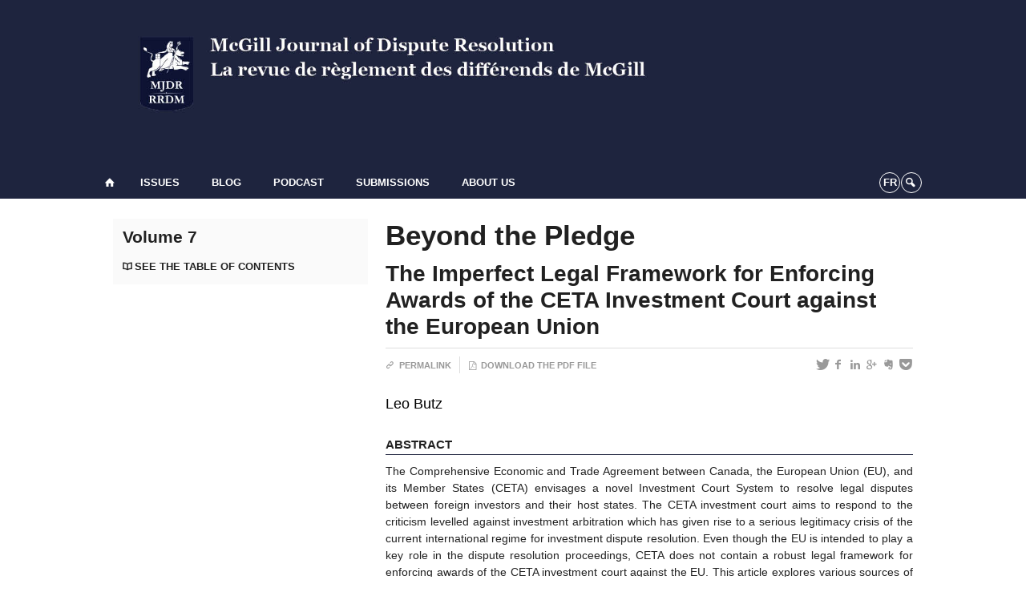

--- FILE ---
content_type: text/html; charset=UTF-8
request_url: https://mjdr-rrdm.ca/articles/volume-7/beyond-the-pledge/
body_size: 46091
content:
<!DOCTYPE html>
 
<!--[if IE 7]>
<html class="ie ie7" lang="en-US">
<![endif]-->
<!--[if IE 8]>
<html class="ie ie8" lang="en-US">
<![endif]-->
<!--[if IE 9]>
<html class="ie ie9" lang="en-US">
<![endif]-->
<!--[if !(IE 7) | !(IE 8) | !(IE 9)  ]><!-->
<html lang="en-US">
<!--<![endif]-->

<head>

	<meta charset="UTF-8" />
	<meta name="viewport" content="width=device-width, initial-scale=1, maximum-scale=1.0, user-scalable=no" />
	
	<title>Beyond the Pledge  |  McGill Journal of Dispute Resolution | La Revue de règlements des différends de McGill</title>


	<link rel="profile" href="http://gmpg.org/xfn/11" />
	<link rel="pingback" href="https://mjdr-rrdm.ca/xmlrpc.php" />	
	<link rel="alternate" type="application/rss+xml" title="RSS" href="https://mjdr-rrdm.ca/feed/" />

	<meta name="robots" content="index,follow,noodp,noydir" />
	
	<meta name="description" content=""/>

	<meta name='robots' content='max-image-preview:large' />
<link rel='dns-prefetch' href='//mjdr-rrdm.cas' />
<link rel='dns-prefetch' href='//code.jquery.com' />
<link rel='dns-prefetch' href='//cdnjs.cloudflare.com' />
<link rel='dns-prefetch' href='//secure.openum.ca' />
<link rel='dns-prefetch' href='//assets.openum.ca' />
<link rel="alternate" title="oEmbed (JSON)" type="application/json+oembed" href="https://mjdr-rrdm.ca/wp-json/oembed/1.0/embed?url=https%3A%2F%2Fmjdr-rrdm.ca%2Farticles%2Fvolume-7%2Fbeyond-the-pledge%2F" />
<link rel="alternate" title="oEmbed (XML)" type="text/xml+oembed" href="https://mjdr-rrdm.ca/wp-json/oembed/1.0/embed?url=https%3A%2F%2Fmjdr-rrdm.ca%2Farticles%2Fvolume-7%2Fbeyond-the-pledge%2F&#038;format=xml" />
<style id='wp-img-auto-sizes-contain-inline-css' type='text/css'>
img:is([sizes=auto i],[sizes^="auto," i]){contain-intrinsic-size:3000px 1500px}
/*# sourceURL=wp-img-auto-sizes-contain-inline-css */
</style>
<style id='wp-block-library-inline-css' type='text/css'>
:root{--wp-block-synced-color:#7a00df;--wp-block-synced-color--rgb:122,0,223;--wp-bound-block-color:var(--wp-block-synced-color);--wp-editor-canvas-background:#ddd;--wp-admin-theme-color:#007cba;--wp-admin-theme-color--rgb:0,124,186;--wp-admin-theme-color-darker-10:#006ba1;--wp-admin-theme-color-darker-10--rgb:0,107,160.5;--wp-admin-theme-color-darker-20:#005a87;--wp-admin-theme-color-darker-20--rgb:0,90,135;--wp-admin-border-width-focus:2px}@media (min-resolution:192dpi){:root{--wp-admin-border-width-focus:1.5px}}.wp-element-button{cursor:pointer}:root .has-very-light-gray-background-color{background-color:#eee}:root .has-very-dark-gray-background-color{background-color:#313131}:root .has-very-light-gray-color{color:#eee}:root .has-very-dark-gray-color{color:#313131}:root .has-vivid-green-cyan-to-vivid-cyan-blue-gradient-background{background:linear-gradient(135deg,#00d084,#0693e3)}:root .has-purple-crush-gradient-background{background:linear-gradient(135deg,#34e2e4,#4721fb 50%,#ab1dfe)}:root .has-hazy-dawn-gradient-background{background:linear-gradient(135deg,#faaca8,#dad0ec)}:root .has-subdued-olive-gradient-background{background:linear-gradient(135deg,#fafae1,#67a671)}:root .has-atomic-cream-gradient-background{background:linear-gradient(135deg,#fdd79a,#004a59)}:root .has-nightshade-gradient-background{background:linear-gradient(135deg,#330968,#31cdcf)}:root .has-midnight-gradient-background{background:linear-gradient(135deg,#020381,#2874fc)}:root{--wp--preset--font-size--normal:16px;--wp--preset--font-size--huge:42px}.has-regular-font-size{font-size:1em}.has-larger-font-size{font-size:2.625em}.has-normal-font-size{font-size:var(--wp--preset--font-size--normal)}.has-huge-font-size{font-size:var(--wp--preset--font-size--huge)}.has-text-align-center{text-align:center}.has-text-align-left{text-align:left}.has-text-align-right{text-align:right}.has-fit-text{white-space:nowrap!important}#end-resizable-editor-section{display:none}.aligncenter{clear:both}.items-justified-left{justify-content:flex-start}.items-justified-center{justify-content:center}.items-justified-right{justify-content:flex-end}.items-justified-space-between{justify-content:space-between}.screen-reader-text{border:0;clip-path:inset(50%);height:1px;margin:-1px;overflow:hidden;padding:0;position:absolute;width:1px;word-wrap:normal!important}.screen-reader-text:focus{background-color:#ddd;clip-path:none;color:#444;display:block;font-size:1em;height:auto;left:5px;line-height:normal;padding:15px 23px 14px;text-decoration:none;top:5px;width:auto;z-index:100000}html :where(.has-border-color){border-style:solid}html :where([style*=border-top-color]){border-top-style:solid}html :where([style*=border-right-color]){border-right-style:solid}html :where([style*=border-bottom-color]){border-bottom-style:solid}html :where([style*=border-left-color]){border-left-style:solid}html :where([style*=border-width]){border-style:solid}html :where([style*=border-top-width]){border-top-style:solid}html :where([style*=border-right-width]){border-right-style:solid}html :where([style*=border-bottom-width]){border-bottom-style:solid}html :where([style*=border-left-width]){border-left-style:solid}html :where(img[class*=wp-image-]){height:auto;max-width:100%}:where(figure){margin:0 0 1em}html :where(.is-position-sticky){--wp-admin--admin-bar--position-offset:var(--wp-admin--admin-bar--height,0px)}@media screen and (max-width:600px){html :where(.is-position-sticky){--wp-admin--admin-bar--position-offset:0px}}

/*# sourceURL=wp-block-library-inline-css */
</style><style id='global-styles-inline-css' type='text/css'>
:root{--wp--preset--aspect-ratio--square: 1;--wp--preset--aspect-ratio--4-3: 4/3;--wp--preset--aspect-ratio--3-4: 3/4;--wp--preset--aspect-ratio--3-2: 3/2;--wp--preset--aspect-ratio--2-3: 2/3;--wp--preset--aspect-ratio--16-9: 16/9;--wp--preset--aspect-ratio--9-16: 9/16;--wp--preset--color--black: #000000;--wp--preset--color--cyan-bluish-gray: #abb8c3;--wp--preset--color--white: #ffffff;--wp--preset--color--pale-pink: #f78da7;--wp--preset--color--vivid-red: #cf2e2e;--wp--preset--color--luminous-vivid-orange: #ff6900;--wp--preset--color--luminous-vivid-amber: #fcb900;--wp--preset--color--light-green-cyan: #7bdcb5;--wp--preset--color--vivid-green-cyan: #00d084;--wp--preset--color--pale-cyan-blue: #8ed1fc;--wp--preset--color--vivid-cyan-blue: #0693e3;--wp--preset--color--vivid-purple: #9b51e0;--wp--preset--gradient--vivid-cyan-blue-to-vivid-purple: linear-gradient(135deg,rgb(6,147,227) 0%,rgb(155,81,224) 100%);--wp--preset--gradient--light-green-cyan-to-vivid-green-cyan: linear-gradient(135deg,rgb(122,220,180) 0%,rgb(0,208,130) 100%);--wp--preset--gradient--luminous-vivid-amber-to-luminous-vivid-orange: linear-gradient(135deg,rgb(252,185,0) 0%,rgb(255,105,0) 100%);--wp--preset--gradient--luminous-vivid-orange-to-vivid-red: linear-gradient(135deg,rgb(255,105,0) 0%,rgb(207,46,46) 100%);--wp--preset--gradient--very-light-gray-to-cyan-bluish-gray: linear-gradient(135deg,rgb(238,238,238) 0%,rgb(169,184,195) 100%);--wp--preset--gradient--cool-to-warm-spectrum: linear-gradient(135deg,rgb(74,234,220) 0%,rgb(151,120,209) 20%,rgb(207,42,186) 40%,rgb(238,44,130) 60%,rgb(251,105,98) 80%,rgb(254,248,76) 100%);--wp--preset--gradient--blush-light-purple: linear-gradient(135deg,rgb(255,206,236) 0%,rgb(152,150,240) 100%);--wp--preset--gradient--blush-bordeaux: linear-gradient(135deg,rgb(254,205,165) 0%,rgb(254,45,45) 50%,rgb(107,0,62) 100%);--wp--preset--gradient--luminous-dusk: linear-gradient(135deg,rgb(255,203,112) 0%,rgb(199,81,192) 50%,rgb(65,88,208) 100%);--wp--preset--gradient--pale-ocean: linear-gradient(135deg,rgb(255,245,203) 0%,rgb(182,227,212) 50%,rgb(51,167,181) 100%);--wp--preset--gradient--electric-grass: linear-gradient(135deg,rgb(202,248,128) 0%,rgb(113,206,126) 100%);--wp--preset--gradient--midnight: linear-gradient(135deg,rgb(2,3,129) 0%,rgb(40,116,252) 100%);--wp--preset--font-size--small: 13px;--wp--preset--font-size--medium: 20px;--wp--preset--font-size--large: 36px;--wp--preset--font-size--x-large: 42px;--wp--preset--spacing--20: 0.44rem;--wp--preset--spacing--30: 0.67rem;--wp--preset--spacing--40: 1rem;--wp--preset--spacing--50: 1.5rem;--wp--preset--spacing--60: 2.25rem;--wp--preset--spacing--70: 3.38rem;--wp--preset--spacing--80: 5.06rem;--wp--preset--shadow--natural: 6px 6px 9px rgba(0, 0, 0, 0.2);--wp--preset--shadow--deep: 12px 12px 50px rgba(0, 0, 0, 0.4);--wp--preset--shadow--sharp: 6px 6px 0px rgba(0, 0, 0, 0.2);--wp--preset--shadow--outlined: 6px 6px 0px -3px rgb(255, 255, 255), 6px 6px rgb(0, 0, 0);--wp--preset--shadow--crisp: 6px 6px 0px rgb(0, 0, 0);}:where(.is-layout-flex){gap: 0.5em;}:where(.is-layout-grid){gap: 0.5em;}body .is-layout-flex{display: flex;}.is-layout-flex{flex-wrap: wrap;align-items: center;}.is-layout-flex > :is(*, div){margin: 0;}body .is-layout-grid{display: grid;}.is-layout-grid > :is(*, div){margin: 0;}:where(.wp-block-columns.is-layout-flex){gap: 2em;}:where(.wp-block-columns.is-layout-grid){gap: 2em;}:where(.wp-block-post-template.is-layout-flex){gap: 1.25em;}:where(.wp-block-post-template.is-layout-grid){gap: 1.25em;}.has-black-color{color: var(--wp--preset--color--black) !important;}.has-cyan-bluish-gray-color{color: var(--wp--preset--color--cyan-bluish-gray) !important;}.has-white-color{color: var(--wp--preset--color--white) !important;}.has-pale-pink-color{color: var(--wp--preset--color--pale-pink) !important;}.has-vivid-red-color{color: var(--wp--preset--color--vivid-red) !important;}.has-luminous-vivid-orange-color{color: var(--wp--preset--color--luminous-vivid-orange) !important;}.has-luminous-vivid-amber-color{color: var(--wp--preset--color--luminous-vivid-amber) !important;}.has-light-green-cyan-color{color: var(--wp--preset--color--light-green-cyan) !important;}.has-vivid-green-cyan-color{color: var(--wp--preset--color--vivid-green-cyan) !important;}.has-pale-cyan-blue-color{color: var(--wp--preset--color--pale-cyan-blue) !important;}.has-vivid-cyan-blue-color{color: var(--wp--preset--color--vivid-cyan-blue) !important;}.has-vivid-purple-color{color: var(--wp--preset--color--vivid-purple) !important;}.has-black-background-color{background-color: var(--wp--preset--color--black) !important;}.has-cyan-bluish-gray-background-color{background-color: var(--wp--preset--color--cyan-bluish-gray) !important;}.has-white-background-color{background-color: var(--wp--preset--color--white) !important;}.has-pale-pink-background-color{background-color: var(--wp--preset--color--pale-pink) !important;}.has-vivid-red-background-color{background-color: var(--wp--preset--color--vivid-red) !important;}.has-luminous-vivid-orange-background-color{background-color: var(--wp--preset--color--luminous-vivid-orange) !important;}.has-luminous-vivid-amber-background-color{background-color: var(--wp--preset--color--luminous-vivid-amber) !important;}.has-light-green-cyan-background-color{background-color: var(--wp--preset--color--light-green-cyan) !important;}.has-vivid-green-cyan-background-color{background-color: var(--wp--preset--color--vivid-green-cyan) !important;}.has-pale-cyan-blue-background-color{background-color: var(--wp--preset--color--pale-cyan-blue) !important;}.has-vivid-cyan-blue-background-color{background-color: var(--wp--preset--color--vivid-cyan-blue) !important;}.has-vivid-purple-background-color{background-color: var(--wp--preset--color--vivid-purple) !important;}.has-black-border-color{border-color: var(--wp--preset--color--black) !important;}.has-cyan-bluish-gray-border-color{border-color: var(--wp--preset--color--cyan-bluish-gray) !important;}.has-white-border-color{border-color: var(--wp--preset--color--white) !important;}.has-pale-pink-border-color{border-color: var(--wp--preset--color--pale-pink) !important;}.has-vivid-red-border-color{border-color: var(--wp--preset--color--vivid-red) !important;}.has-luminous-vivid-orange-border-color{border-color: var(--wp--preset--color--luminous-vivid-orange) !important;}.has-luminous-vivid-amber-border-color{border-color: var(--wp--preset--color--luminous-vivid-amber) !important;}.has-light-green-cyan-border-color{border-color: var(--wp--preset--color--light-green-cyan) !important;}.has-vivid-green-cyan-border-color{border-color: var(--wp--preset--color--vivid-green-cyan) !important;}.has-pale-cyan-blue-border-color{border-color: var(--wp--preset--color--pale-cyan-blue) !important;}.has-vivid-cyan-blue-border-color{border-color: var(--wp--preset--color--vivid-cyan-blue) !important;}.has-vivid-purple-border-color{border-color: var(--wp--preset--color--vivid-purple) !important;}.has-vivid-cyan-blue-to-vivid-purple-gradient-background{background: var(--wp--preset--gradient--vivid-cyan-blue-to-vivid-purple) !important;}.has-light-green-cyan-to-vivid-green-cyan-gradient-background{background: var(--wp--preset--gradient--light-green-cyan-to-vivid-green-cyan) !important;}.has-luminous-vivid-amber-to-luminous-vivid-orange-gradient-background{background: var(--wp--preset--gradient--luminous-vivid-amber-to-luminous-vivid-orange) !important;}.has-luminous-vivid-orange-to-vivid-red-gradient-background{background: var(--wp--preset--gradient--luminous-vivid-orange-to-vivid-red) !important;}.has-very-light-gray-to-cyan-bluish-gray-gradient-background{background: var(--wp--preset--gradient--very-light-gray-to-cyan-bluish-gray) !important;}.has-cool-to-warm-spectrum-gradient-background{background: var(--wp--preset--gradient--cool-to-warm-spectrum) !important;}.has-blush-light-purple-gradient-background{background: var(--wp--preset--gradient--blush-light-purple) !important;}.has-blush-bordeaux-gradient-background{background: var(--wp--preset--gradient--blush-bordeaux) !important;}.has-luminous-dusk-gradient-background{background: var(--wp--preset--gradient--luminous-dusk) !important;}.has-pale-ocean-gradient-background{background: var(--wp--preset--gradient--pale-ocean) !important;}.has-electric-grass-gradient-background{background: var(--wp--preset--gradient--electric-grass) !important;}.has-midnight-gradient-background{background: var(--wp--preset--gradient--midnight) !important;}.has-small-font-size{font-size: var(--wp--preset--font-size--small) !important;}.has-medium-font-size{font-size: var(--wp--preset--font-size--medium) !important;}.has-large-font-size{font-size: var(--wp--preset--font-size--large) !important;}.has-x-large-font-size{font-size: var(--wp--preset--font-size--x-large) !important;}
/*# sourceURL=global-styles-inline-css */
</style>

<style id='classic-theme-styles-inline-css' type='text/css'>
/*! This file is auto-generated */
.wp-block-button__link{color:#fff;background-color:#32373c;border-radius:9999px;box-shadow:none;text-decoration:none;padding:calc(.667em + 2px) calc(1.333em + 2px);font-size:1.125em}.wp-block-file__button{background:#32373c;color:#fff;text-decoration:none}
/*# sourceURL=/wp-includes/css/classic-themes.min.css */
</style>
<link rel='stylesheet' id='openum-admin-bar-css' href='https://secure.openum.ca/assets/plugins/openum-admin/openum-admin-bar.css?ver=6.9' type='text/css' media='all' />
<link rel='stylesheet' id='contact-form-7-css' href='https://mjdr-rrdm.cas?ver=6.1.4' type='text/css' media='all' />
<link rel='stylesheet' id='forceorange-materialize-css' href='https://secure.openum.ca/assets/themes/forceorange/css/materialize.css?ver=1633512528' type='text/css' media='all' />
<link rel='stylesheet' id='forceorange-style-css' href='https://mjdr-rrdm.ca/forceorange.css?ver=1633512528' type='text/css' media='all' />
<link rel='stylesheet' id='cdn-openum-icons-css' href='//assets.openum.ca/assets/openum-icons/openum-icons.css?ver=6.9' type='text/css' media='all' />
<link rel='stylesheet' id='dashicons-css' href='https://mjdr-rrdm.ca/wp-includes/css/dashicons.min.css?ver=6.9' type='text/css' media='all' />
<link rel='stylesheet' id='admin-bar-css' href='https://mjdr-rrdm.ca/wp-includes/css/admin-bar.min.css?ver=6.9' type='text/css' media='all' />
<link rel='stylesheet' id='forceorange-admin-bar-css' href='https://secure.openum.ca/assets/themes/forceorange/css/admin-bar.css?ver=6.9' type='text/css' media='all' />
<link rel='stylesheet' id='wp-5.3.2-site-style-css' href='https://mjdr-rrdm.ca/wp-includes/css/dist/block-library/style-5.3.2.css?ver=6.9' type='text/css' media='all' />
<link rel="EditURI" type="application/rsd+xml" title="RSD" href="https://mjdr-rrdm.ca/xmlrpc.php?rsd" />
<meta name="generator" content="ForceOrange 0.7" />
<link rel="canonical" href="https://mjdr-rrdm.ca/articles/volume-7/beyond-the-pledge/" />
<link rel='shortlink' href='https://mjdr-rrdm.ca/s/608' />
<script src='https://openum.ca/?dm=b8df3333c93592be9f37e95d00b5c2ab&amp;action=load&amp;blogid=154&amp;siteid=1&amp;t=367715166&amp;back=https%3A%2F%2Fmjdr-rrdm.ca%2Farticles%2Fvolume-7%2Fbeyond-the-pledge%2F' type='text/javascript'></script><!-- ForceOrange Journal Meta :: BEGIN -->
	<meta name="citation_journal" content="McGill Journal of Dispute Resolution | La Revue de règlements des différends de McGill" />
	<meta name="DC.source" content="McGill Journal of Dispute Resolution | La Revue de règlements des différends de McGill" />
	<meta name="DC.source" scheme="URI" content="https://mjdr-rrdm.ca/" />
	<!-- ForceOrange Journal Meta :: END -->


<!-- ForceOrange Paper Meta :: BEGIN -->
	<meta name="DC.type" content="journalArticle" />
	<meta property="citation_title" content="Beyond the Pledge"/>
	<meta property="DC.title" content="Beyond the Pledge"/>
	<meta name="author" content="Butz, Leo" />
	<meta name="citation_author" property="citation_author" content="Butz, Leo" />
	<meta name="DC.author" property="DC.author" content="Butz, Leo" />
	<meta name="citation_author_institution" content="" />
	<meta name="citation_author_email" content="" />
		<meta name="citation_date" property="citation_date" content="2021" />
	<meta name="citation_publication_date" property="citation_publication_date" content="2021" />
	<meta name="citation_online_date" property="citation_online_date" content="2021-11-16" />
	<meta name="DC.date" property="DC.date" scheme="W3CDTF" content="2021" />
	<meta name="description" content="The Comprehensive Economic and Trade Agreement between Canada, the European Union (EU), and its Member States (CETA) envisages a novel Investment Court System to resolve legal disputes between foreign investors and their host states. The CETA investment court aims to respond to the criticism levelled against investment arbitration which has given rise to a serious legitimacy crisis of the current international regime for investment dispute resolution. Even though the EU is intended to play a key role in the dispute resolution proceedings, CETA does not contain a robust legal framework for enforcing awards of the CETA investment court against the EU. This article explores various sources of legal uncertainty that cast doubt on the enforceability of CETA investment awards against the EU and thereby strain the reciprocity of CETA’s investment chapter. First, it examines whether awards of the CETA investment can be enforced under the existing international legal framework for the enforcement of arbitral awards, namely the Convention of the International Centre for Settlement of Investment Disputes (ICSID) and the Convention on the Recognition and Enforcement of Foreign Arbitral Awards (New York Convention). Second, it draws out how the Court of Justice of the European Union (CJEU) could interfere with the enforcement of investment awards against the EU before EU domestic courts. The article concludes by outlining several propositions to enhance the legal framework for enforcing awards of the CETA investment court against the EU.
" lang=""/>
	<meta name="citation_abstract" content="The Comprehensive Economic and Trade Agreement between Canada, the European Union (EU), and its Member States (CETA) envisages a novel Investment Court System to resolve legal disputes between foreign investors and their host states. The CETA investment court aims to respond to the criticism levelled against investment arbitration which has given rise to a serious legitimacy crisis of the current international regime for investment dispute resolution. Even though the EU is intended to play a key role in the dispute resolution proceedings, CETA does not contain a robust legal framework for enforcing awards of the CETA investment court against the EU. This article explores various sources of legal uncertainty that cast doubt on the enforceability of CETA investment awards against the EU and thereby strain the reciprocity of CETA’s investment chapter. First, it examines whether awards of the CETA investment can be enforced under the existing international legal framework for the enforcement of arbitral awards, namely the Convention of the International Centre for Settlement of Investment Disputes (ICSID) and the Convention on the Recognition and Enforcement of Foreign Arbitral Awards (New York Convention). Second, it draws out how the Court of Justice of the European Union (CJEU) could interfere with the enforcement of investment awards against the EU before EU domestic courts. The article concludes by outlining several propositions to enhance the legal framework for enforcing awards of the CETA investment court against the EU.
" lang=""/>
	<meta name="DC.description" content="The Comprehensive Economic and Trade Agreement between Canada, the European Union (EU), and its Member States (CETA) envisages a novel Investment Court System to resolve legal disputes between foreign investors and their host states. The CETA investment court aims to respond to the criticism levelled against investment arbitration which has given rise to a serious legitimacy crisis of the current international regime for investment dispute resolution. Even though the EU is intended to play a key role in the dispute resolution proceedings, CETA does not contain a robust legal framework for enforcing awards of the CETA investment court against the EU. This article explores various sources of legal uncertainty that cast doubt on the enforceability of CETA investment awards against the EU and thereby strain the reciprocity of CETA’s investment chapter. First, it examines whether awards of the CETA investment can be enforced under the existing international legal framework for the enforcement of arbitral awards, namely the Convention of the International Centre for Settlement of Investment Disputes (ICSID) and the Convention on the Recognition and Enforcement of Foreign Arbitral Awards (New York Convention). Second, it draws out how the Court of Justice of the European Union (CJEU) could interfere with the enforcement of investment awards against the EU before EU domestic courts. The article concludes by outlining several propositions to enhance the legal framework for enforcing awards of the CETA investment court against the EU.
" lang=""/>
			<meta name="DC.identifier" scheme="URI" content="https://mjdr-rrdm.ca/s/608" />
	<meta name="citation_abstract_html_url" content="https://mjdr-rrdm.ca/articles/volume-7/beyond-the-pledge/#paper-abstract" />
		<meta name="citation_pdf_url" content="https://mjdr-rrdm.ca/files/sites/154/2021/11/Butz.pdf" lang=""/>
	<link rel="alternate" type="application/pdf" href="https://mjdr-rrdm.ca/files/sites/154/2021/11/Butz.pdf"lang="">
	<meta name="citation_issue" content="-7" /><meta name="DC.relation.isPartOf" content="volume-7" />
<!-- ForceOrange Issue Meta :: END -->

	<meta property="og:site_name" content="McGill Journal of Dispute Resolution | La Revue de règlements des différends de McGill" />
		<meta property="og:url" content="https://mjdr-rrdm.ca/articles/volume-7/beyond-the-pledge/" />
	<meta property="og:title" content="Beyond the Pledge" />
	<meta property="og:description" content="" />
	<meta property="og:type" content="article" />
	
<meta property="og:image" content="https://secure.openum.ca/assets/themes/forceorange/img/icon_forceorange.png" />


<link rel="apple-touch-icon-precomposed" href="https://secure.openum.ca/assets/themes/forceorange/img/icon_forceorange.png" />
<script>
  (function(i,s,o,g,r,a,m){i['GoogleAnalyticsObject']=r;i[r]=i[r]||function(){
  (i[r].q=i[r].q||[]).push(arguments)},i[r].l=1*new Date();a=s.createElement(o),
  m=s.getElementsByTagName(o)[0];a.async=1;a.src=g;m.parentNode.insertBefore(a,m)
  })(window,document,'script','//www.google-analytics.com/analytics.js','ga');

  ga('create', 'UA-118367780-10', 'auto');
  ga('send', 'pageview');

</script>
	<link rel="alternate" type="application/rss+xml" title="McGill Journal of Dispute Resolution | La Revue de règlements des différends de McGill - Published articles (RSS)" href="https://mjdr-rrdm.ca/feed/journal/" /><link rel="icon" href="https://mjdr-rrdm.ca/files/sites/154/2018/03/cropped-PNG-logo-216x300-32x32.png" sizes="32x32" />
<link rel="icon" href="https://mjdr-rrdm.ca/files/sites/154/2018/03/cropped-PNG-logo-216x300-192x192.png" sizes="192x192" />
<link rel="apple-touch-icon" href="https://mjdr-rrdm.ca/files/sites/154/2018/03/cropped-PNG-logo-216x300-180x180.png" />
<meta name="msapplication-TileImage" content="https://mjdr-rrdm.ca/files/sites/154/2018/03/cropped-PNG-logo-216x300-270x270.png" />
		<style type="text/css" id="wp-custom-css">
			/*
Vous pouvez ajouter du CSS personnalisé ici.

Cliquez sur l’icône d’aide ci-dessus pour en savoir plus.
*/
.wpcf7-form input {
	margin-bottom: 10px;
}

.wpcf7-form p:nth-child(2)
{
	display: inline-block;
	width: calc(50% - 20px);
	margin-right: 20px;
}

.wpcf7-form p:nth-child(3)
{
	display: inline-block;
	width: 49%;
}

.wpcf7-form textarea {
	margin-top: 20px;
	min-height: 150px;
}

.wpcf7-form input[type="submit"] {
	float: right;
	padding: 10px 30px
}

header {
    background-color: #1e243e;
}

header h1 {
    margin: 0;
}

html, body {
    margin: 0;
    padding: 0;
}
		</style>
		<script type="text/javascript">
	document.createElement('main'); 
	document.createElement('section'); 
	document.createElement('article'); 
	document.createElement('header'); 
	document.createElement('footer'); 
	document.createElement('nav'); 
	document.createElement('aside'); 
</script>

<!--[if IE]>
 <script src=
 "http://html5shiv.googlecode.com/svn/trunk/html5.js">
 </script>
<![endif]-->

</head>
<body class="wp-singular paper-template-default single single-paper postid-608 wp-theme-forceorange wp-child-theme-forceorange-openum">

	<section id="search-box">
		<form method="get" action="https://mjdr-rrdm.ca" class="container">
			<input id="search" type="search" name="s" placeholder="Enter your research terms…" /><button class="icon-search" type="submit"></button>
		</form>
	</section>

	<header id="site-header" class="site-logo-center">
		
		<div class="container valign-wrapper">
						
							
			<a id="site-logo" href="https://mjdr-rrdm.ca" title="McGill Journal of Dispute Resolution | La Revue de règlements des différends de McGill">
				<figure><img src="https://mjdr-rrdm.ca/files/sites/154/2018/09/MJDR_Banner-Image_Sep-18.jpg" title="McGill Journal of Dispute Resolution | La Revue de règlements des différends de McGill"/></figure>			</a>
			
			<div id="header-bottom">
							</div>
			
		</div>
	
	</header>
			
	<nav id="navigation-bar" role="navigation" class=" has-home  header-parallax">
		
		<div class="navigation-wrapper container">
			<a href="https://mjdr-rrdm.ca" class="icon-home"></a><ul id="menu-navigation" class="hide-on-med-and-down"><li id="menu-item-36" class="menu-item menu-item-type-post_type menu-item-object-page menu-item-has-children menu-item-36"><a href="https://mjdr-rrdm.ca/issues/">Issues</a>
<ul class="sub-menu">
	<li id="menu-item-770" class="menu-item menu-item-type-custom menu-item-object-custom menu-item-770"><a href="https://mjdr-rrdm.ca/articles/volume-9-forthcoming/">Volume 9</a></li>
	<li id="menu-item-638" class="menu-item menu-item-type-custom menu-item-object-custom menu-item-638"><a href="https://mjdr-rrdm.ca/articles/volume-8/">Volume 8</a></li>
	<li id="menu-item-583" class="menu-item menu-item-type-custom menu-item-object-custom menu-item-583"><a href="https://mjdr-rrdm.ca/articles/volume-7/">Volume 7</a></li>
	<li id="menu-item-501" class="menu-item menu-item-type-custom menu-item-object-custom menu-item-501"><a href="https://mjdr-rrdm.ca/articles/volume-6/">Volume 6</a></li>
	<li id="menu-item-412" class="menu-item menu-item-type-taxonomy menu-item-object-issue menu-item-412"><a href="https://mjdr-rrdm.ca/articles/v5/">Volume 5</a></li>
	<li id="menu-item-86" class="menu-item menu-item-type-taxonomy menu-item-object-issue menu-item-86"><a href="https://mjdr-rrdm.ca/articles/v4/">Volume 4</a></li>
	<li id="menu-item-243" class="menu-item menu-item-type-taxonomy menu-item-object-issue menu-item-243"><a href="https://mjdr-rrdm.ca/articles/v3/">Volume 3</a></li>
	<li id="menu-item-244" class="menu-item menu-item-type-taxonomy menu-item-object-issue menu-item-244"><a href="https://mjdr-rrdm.ca/articles/v2/">Volume 2</a></li>
	<li id="menu-item-245" class="menu-item menu-item-type-taxonomy menu-item-object-issue menu-item-245"><a href="https://mjdr-rrdm.ca/articles/volume-1/">Volume 1</a></li>
</ul>
</li>
<li id="menu-item-102" class="menu-item menu-item-type-taxonomy menu-item-object-category menu-item-102"><a href="https://mjdr-rrdm.ca/category/blog/">Blog</a></li>
<li id="menu-item-110" class="menu-item menu-item-type-taxonomy menu-item-object-category menu-item-has-children menu-item-110"><a href="https://mjdr-rrdm.ca/category/podcast/">Podcast</a>
<ul class="sub-menu">
	<li id="menu-item-358" class="menu-item menu-item-type-taxonomy menu-item-object-category menu-item-358"><a href="https://mjdr-rrdm.ca/category/video-blog/">Video Blog</a></li>
</ul>
</li>
<li id="menu-item-37" class="menu-item menu-item-type-post_type menu-item-object-page menu-item-37"><a href="https://mjdr-rrdm.ca/submissions/">Submissions</a></li>
<li id="menu-item-32" class="menu-item menu-item-type-post_type menu-item-object-page menu-item-has-children menu-item-32"><a href="https://mjdr-rrdm.ca/about-us-2/">About Us</a>
<ul class="sub-menu">
	<li id="menu-item-34" class="menu-item menu-item-type-post_type menu-item-object-page menu-item-34"><a href="https://mjdr-rrdm.ca/about-us-2/our-team/">Our Team</a></li>
	<li id="menu-item-33" class="menu-item menu-item-type-post_type menu-item-object-page menu-item-33"><a href="https://mjdr-rrdm.ca/about-us-2/contact-us/">Contact Us</a></li>
</ul>
</li>
</ul><div class="alternative-header-container"><div class="lang-container"><ul id="btn-lang-switcher"><li id="forceorange_ml_languageswitcher_fr" class="forceorange_ml_languageswitcher_item"><a href="https://mjdr-rrdm.ca/fr/articles/volume-7/beyond-the-pledge/">fr</a></li></ul></div><div class="search-btn-container"><ul id="btn-search"><li><a href="#search-box" class="search-trigger"><i class="icon-search"></i></a></li></ul></div></div><ul id="nav-mobile" class="side-nav"><li class="menu-item menu-item-type-post_type menu-item-object-page menu-item-has-children menu-item-36"><a href="https://mjdr-rrdm.ca/issues/">Issues</a>
<ul class="sub-menu">
	<li class="menu-item menu-item-type-custom menu-item-object-custom menu-item-770"><a href="https://mjdr-rrdm.ca/articles/volume-9-forthcoming/">Volume 9</a></li>
	<li class="menu-item menu-item-type-custom menu-item-object-custom menu-item-638"><a href="https://mjdr-rrdm.ca/articles/volume-8/">Volume 8</a></li>
	<li class="menu-item menu-item-type-custom menu-item-object-custom menu-item-583"><a href="https://mjdr-rrdm.ca/articles/volume-7/">Volume 7</a></li>
	<li class="menu-item menu-item-type-custom menu-item-object-custom menu-item-501"><a href="https://mjdr-rrdm.ca/articles/volume-6/">Volume 6</a></li>
	<li class="menu-item menu-item-type-taxonomy menu-item-object-issue menu-item-412"><a href="https://mjdr-rrdm.ca/articles/v5/">Volume 5</a></li>
	<li class="menu-item menu-item-type-taxonomy menu-item-object-issue menu-item-86"><a href="https://mjdr-rrdm.ca/articles/v4/">Volume 4</a></li>
	<li class="menu-item menu-item-type-taxonomy menu-item-object-issue menu-item-243"><a href="https://mjdr-rrdm.ca/articles/v3/">Volume 3</a></li>
	<li class="menu-item menu-item-type-taxonomy menu-item-object-issue menu-item-244"><a href="https://mjdr-rrdm.ca/articles/v2/">Volume 2</a></li>
	<li class="menu-item menu-item-type-taxonomy menu-item-object-issue menu-item-245"><a href="https://mjdr-rrdm.ca/articles/volume-1/">Volume 1</a></li>
</ul>
</li>
<li class="menu-item menu-item-type-taxonomy menu-item-object-category menu-item-102"><a href="https://mjdr-rrdm.ca/category/blog/">Blog</a></li>
<li class="menu-item menu-item-type-taxonomy menu-item-object-category menu-item-has-children menu-item-110"><a href="https://mjdr-rrdm.ca/category/podcast/">Podcast</a>
<ul class="sub-menu">
	<li class="menu-item menu-item-type-taxonomy menu-item-object-category menu-item-358"><a href="https://mjdr-rrdm.ca/category/video-blog/">Video Blog</a></li>
</ul>
</li>
<li class="menu-item menu-item-type-post_type menu-item-object-page menu-item-37"><a href="https://mjdr-rrdm.ca/submissions/">Submissions</a></li>
<li class="menu-item menu-item-type-post_type menu-item-object-page menu-item-has-children menu-item-32"><a href="https://mjdr-rrdm.ca/about-us-2/">About Us</a>
<ul class="sub-menu">
	<li class="menu-item menu-item-type-post_type menu-item-object-page menu-item-34"><a href="https://mjdr-rrdm.ca/about-us-2/our-team/">Our Team</a></li>
	<li class="menu-item menu-item-type-post_type menu-item-object-page menu-item-33"><a href="https://mjdr-rrdm.ca/about-us-2/contact-us/">Contact Us</a></li>
</ul>
</li>
</ul>				
			<a href="#" data-activates="nav-mobile" class="button-collapse"><i class="icon-menu"></i></a>
			
		</div>
		
	</nav>

<main id="main-container" class="container row">

	<aside class="col s12 m4">
	
		<div class="issue-box">
						
						
						
			<div class="issue-ref">			</div>
			
			<h3 class="has-prehead">
			<a href="https://mjdr-rrdm.ca/articles/volume-7/" title="Aller à : Volume 7">Volume 7</a>			</h3>
			
			<a href="https://mjdr-rrdm.ca/articles/volume-7/" class="more icon-review" title="See the table of contents">See the table of contents</a>
		
	
		
					
		</div>
		
	</aside>
	
	<article id="paper-608" class="col s12 m8" >
		
		<h1 class="has-prehead has-subhead" title="Title">Beyond the Pledge</h1><h2 class="has-prehead has-subhead" title="Title complement / Subtitle">The Imperfect Legal Framework for Enforcing Awards of the CETA Investment Court against the European Union</h2>
		<div id="content-subheading">
		
			<div id="menu-share">
	<a href="http://twitter.com/share/?text=Beyond the Pledge&url=https://mjdr-rrdm.ca/s/608&via=&related=&lang=fr" id="btn_twitter" target="share" title="Share on Twitter"><i class="icon-twitter"></i></a>
	<a href="http://facebook.com/sharer/sharer.php?u=https://mjdr-rrdm.ca/s/608" target="share" id="btn_facebook" title="Share on Facebook"><i class="icon-facebook"></i></a>
	<a href="http://www.linkedin.com/shareArticle?mini=true&url=https://mjdr-rrdm.ca/s/608&title=Beyond the Pledge&summary=&source=McGill Journal of Dispute Resolution | La Revue de règlements des différends de McGill"  target="share" id="btn_linkedin"  title="Share on LinkedIn"><i class="icon-linkedin"></i></a>
	<a href="https://plus.google.com/share?url=https://mjdr-rrdm.ca/s/608" target="share" id="btn_googleplus" title="Share on Google Plus"><i class="icon-gplus"></i></a>
	<a href="https://www.evernote.com/noteit.action?url=https://mjdr-rrdm.ca/s/608&title=Beyond the Pledge" target="share" id="btn_evernote" title="Save via Evernote"><i class="icon-evernote"></i></a>
	<a href="https://getpocket.com/save?url=https://mjdr-rrdm.ca/s/608&title=Beyond the Pledge" target="share" id="btn_pocketapp" title="Save via Pocket"><i class="icon-pocket"></i></a>
</div>			<div id="content-meta">
			<span><a href="https://mjdr-rrdm.ca/s/608" onclick="prompt('Copy this stable URL to link to this content:','https://mjdr-rrdm.ca/s/608'); return false;" class="more"><i class="icon-link"></i>  Permalink</a></span><span><a href="https://mjdr-rrdm.ca/files/sites/154/2021/11/Butz.pdf" class="more" title="Download the PDF file"><i class="icon-pdf"></i> Download the PDF file</a></span>			</div>
		</div>
		
		<div id="writer-name">
			<a href="https://mjdr-rrdm.ca/authors/butz-leo/" title="Go to author’s profile">Leo Butz</a>		</div>
	
		<section id="paper-infos" class="section-wrapper">
				</section>
		
		<section id="paper-abstract" class="section-wrapper">
			
			<h4 class="section-heading">Abstract</h4>
			<p>The Comprehensive Economic and Trade Agreement between Canada, the European Union (EU), and its Member States (CETA) envisages a novel Investment Court System to resolve legal disputes between foreign investors and their host states. The CETA investment court aims to respond to the criticism levelled against investment arbitration which has given rise to a serious legitimacy crisis of the current international regime for investment dispute resolution. Even though the EU is intended to play a key role in the dispute resolution proceedings, CETA does not contain a robust legal framework for enforcing awards of the CETA investment court against the EU. This article explores various sources of legal uncertainty that cast doubt on the enforceability of CETA investment awards against the EU and thereby strain the reciprocity of CETA’s investment chapter. First, it examines whether awards of the CETA investment can be enforced under the existing international legal framework for the enforcement of arbitral awards, namely the Convention of the International Centre for Settlement of Investment Disputes (ICSID) and the Convention on the Recognition and Enforcement of Foreign Arbitral Awards (New York Convention). Second, it draws out how the Court of Justice of the European Union (CJEU) could interfere with the enforcement of investment awards against the EU before EU domestic courts. The article concludes by outlining several propositions to enhance the legal framework for enforcing awards of the CETA investment court against the EU.</p>
			
			<div id="paper-abstract-fr" lang="fr"><h5 class="more">Français</h5><p>L’accord économique et commercial global conclu entre le Canada, d’une part, et l’Union européenne (UE) et ses États membres, d’autre part (AECG) prévoit la mise en place d’un nouveau système de tribunaux d’investissement pour résoudre les différends juridiques entre les investisseurs étrangers et leurs États hôtes. Le tribunal d’investissement de l’AECG a pour objectif de répondre aux critiques formulées à l’encontre de l’arbitrage d’investissements, des critiques qui ont donné lieu à une grave crise de légitimité au sein du régime international actuel de règlement des différends en matière d’investissement. Même si l’UE est censée jouer un rôle clé dans les procédures de règlement des différends, l’AECG ne contient pas de cadre juridique rigoureux permettant d’appliquer les décisions du tribunal d’investissement de l’AECG contre l’UE. Cet article étudie diverses sources d’incertitude juridique qui mettent en doute l’applicabilité des sentences d’investissement de l’AECG à l’encontre de l’UE et qui compromettent ainsi la réciprocité du volet sur les investissements de l’AECG. Premièrement, cette étude examine si les sentences de l’AECG peuvent être exécutées en vertu du cadre juridique international existant pour le respect des sentences arbitrales, notamment la Convention du Centre international pour le règlement des différends relatifs aux investissements (CIRDI) et la Convention de New York sur l’arbitrage. Deuxièmement, l’article décrit comment la Cour de justice de l’Union européenne (CJUE) pourrait intervenir dans l’exécution des sentences d’investissement contre l’UE auprès des tribunaux nationaux de l’UE. Finalement, l’article conclut en présentant plusieurs propositions visant à améliorer le cadre juridique pour la mise en œuvre des sentences du tribunal d’investissement de l’AECG contre l’UE.  </p>
</div>		
		</section>
				
			
				
		<section id="paper-download" class="section-wrapper">
			<a href="https://mjdr-rrdm.ca/files/sites/154/2021/11/Butz.pdf" class="btn btn-color btn-more" title="Download the PDF file"><i class="icon-pdf"></i> Download the PDF file</a>
		</section>		
	</article>
	
		
	<section id="paper-pdfpreview" class="col s12 section-wrapper hide-on-small-only">
			<h4 class="section-heading">PDF Preview</h4>
			<div class="responsive-container"><iframe src="https://mjdr-rrdm.ca/files/sites/154/2021/11/Butz.pdf" width="900px" height="1200px"></iframe></div>
		</section>	
</main>

	<footer id="site-footer">
	
		<nav id="footer-menu" class="menu-barre-navigation-principale-container"><ul id="footer-menu-links" class="menu"><li class="menu-item menu-item-type-post_type menu-item-object-page menu-item-has-children menu-item-36"><a href="https://mjdr-rrdm.ca/issues/">Issues</a>
<ul class="sub-menu">
	<li class="menu-item menu-item-type-custom menu-item-object-custom menu-item-770"><a href="https://mjdr-rrdm.ca/articles/volume-9-forthcoming/">Volume 9</a></li>
	<li class="menu-item menu-item-type-custom menu-item-object-custom menu-item-638"><a href="https://mjdr-rrdm.ca/articles/volume-8/">Volume 8</a></li>
	<li class="menu-item menu-item-type-custom menu-item-object-custom menu-item-583"><a href="https://mjdr-rrdm.ca/articles/volume-7/">Volume 7</a></li>
	<li class="menu-item menu-item-type-custom menu-item-object-custom menu-item-501"><a href="https://mjdr-rrdm.ca/articles/volume-6/">Volume 6</a></li>
	<li class="menu-item menu-item-type-taxonomy menu-item-object-issue menu-item-412"><a href="https://mjdr-rrdm.ca/articles/v5/">Volume 5</a></li>
	<li class="menu-item menu-item-type-taxonomy menu-item-object-issue menu-item-86"><a href="https://mjdr-rrdm.ca/articles/v4/">Volume 4</a></li>
	<li class="menu-item menu-item-type-taxonomy menu-item-object-issue menu-item-243"><a href="https://mjdr-rrdm.ca/articles/v3/">Volume 3</a></li>
	<li class="menu-item menu-item-type-taxonomy menu-item-object-issue menu-item-244"><a href="https://mjdr-rrdm.ca/articles/v2/">Volume 2</a></li>
	<li class="menu-item menu-item-type-taxonomy menu-item-object-issue menu-item-245"><a href="https://mjdr-rrdm.ca/articles/volume-1/">Volume 1</a></li>
</ul>
</li>
<li class="menu-item menu-item-type-taxonomy menu-item-object-category menu-item-102"><a href="https://mjdr-rrdm.ca/category/blog/">Blog</a></li>
<li class="menu-item menu-item-type-taxonomy menu-item-object-category menu-item-has-children menu-item-110"><a href="https://mjdr-rrdm.ca/category/podcast/">Podcast</a>
<ul class="sub-menu">
	<li class="menu-item menu-item-type-taxonomy menu-item-object-category menu-item-358"><a href="https://mjdr-rrdm.ca/category/video-blog/">Video Blog</a></li>
</ul>
</li>
<li class="menu-item menu-item-type-post_type menu-item-object-page menu-item-37"><a href="https://mjdr-rrdm.ca/submissions/">Submissions</a></li>
<li class="menu-item menu-item-type-post_type menu-item-object-page menu-item-has-children menu-item-32"><a href="https://mjdr-rrdm.ca/about-us-2/">About Us</a>
<ul class="sub-menu">
	<li class="menu-item menu-item-type-post_type menu-item-object-page menu-item-34"><a href="https://mjdr-rrdm.ca/about-us-2/our-team/">Our Team</a></li>
	<li class="menu-item menu-item-type-post_type menu-item-object-page menu-item-33"><a href="https://mjdr-rrdm.ca/about-us-2/contact-us/">Contact Us</a></li>
</ul>
</li>
</ul></nav>		
		<div id="poweredby">powered by <a href="http://openum.ca/forceorange/?ref=poweredby&source=https://mjdr-rrdm.ca" target="_blank" id="forceorange_link" class="icon-openum">force<span>orange</span></a> on <a href="http://openum.ca/en/?utm_campaign=openum_ca&utm_medium=poweredby&utm_source=https://mjdr-rrdm.ca" target="_blank" id="openum_link">OpenUM.ca</a>,<br/>a <a href="http://www.chairelrwilson.ca/en/?utm_campaign=openum_ca&utm_medium=poweredby&utm_source=https://mjdr-rrdm.ca" target="_blank" id="openum_link">L.R. Wilson Chair</a> project</div>
		
	</footer>

<script type="speculationrules">
{"prefetch":[{"source":"document","where":{"and":[{"href_matches":"/*"},{"not":{"href_matches":["/wp-*.php","/wp-admin/*","/files/sites/154/*","/assets/*","/*","/assets/themes/forceorange-openum/*","/assets/themes/forceorange/*","/*\\?(.+)"]}},{"not":{"selector_matches":"a[rel~=\"nofollow\"]"}},{"not":{"selector_matches":".no-prefetch, .no-prefetch a"}}]},"eagerness":"conservative"}]}
</script>
<script type="text/javascript" src="https://mjdr-rrdm.ca/wp-includes/js/dist/hooks.min.js?ver=dd5603f07f9220ed27f1" id="wp-hooks-js"></script>
<script type="text/javascript" src="https://mjdr-rrdm.ca/wp-includes/js/dist/i18n.min.js?ver=c26c3dc7bed366793375" id="wp-i18n-js"></script>
<script type="text/javascript" id="wp-i18n-js-after">
/* <![CDATA[ */
wp.i18n.setLocaleData( { 'text direction\u0004ltr': [ 'ltr' ] } );
//# sourceURL=wp-i18n-js-after
/* ]]> */
</script>
<script type="text/javascript" src="https://mjdr-rrdm.cas?ver=6.1.4" id="swv-js"></script>
<script type="text/javascript" id="contact-form-7-js-before">
/* <![CDATA[ */
var wpcf7 = {
    "api": {
        "root": "https:\/\/mjdr-rrdm.ca\/wp-json\/",
        "namespace": "contact-form-7\/v1"
    }
};
//# sourceURL=contact-form-7-js-before
/* ]]> */
</script>
<script type="text/javascript" src="https://mjdr-rrdm.cas?ver=6.1.4" id="contact-form-7-js"></script>
<script type="text/javascript" src="//code.jquery.com/jquery-2.1.1.min.js?ver=6.9" id="cdn-jquery-js"></script>
<script type="text/javascript" src="//cdnjs.cloudflare.com/ajax/libs/materialize/0.96.1/js/materialize.min.js?ver=6.9" id="cdn-materialize-js"></script>
<script type="text/javascript" src="https://secure.openum.ca/assets/themes/forceorange/js/forceorange.js?ver=1633512528" id="forceorange-js-js"></script>
<!-- Served by 172.31.37.153:443 --></body>

</html>

--- FILE ---
content_type: text/css;charset=UTF-8
request_url: https://mjdr-rrdm.ca/forceorange.css?ver=1633512528
body_size: 31868
content:
@charset "UTF-8";

@import url( http://fonts.googleapis.com/css?family=Open+Sans:300,400,600,700 );
@import url( 'https://secure.openum.ca/assets/themes/forceorange/css/reset.css' );

/*
*	MATERIALIZE INFOS
*/

.container {
	max-width: 1020px !important;
	width: 95% !important;
	padding: 0 !important;

}
strong {
	font-weight: 600;
}
   
/*
*	GENERAL
*/

::selection {
	background: #1e243e;
	color: #fff;
}
::-moz-selection {
	background: #1e243e;
	color: #fff;
}
::-webkit-selection {
	background: #1e243e;
	color: #fff;
}

* {
	font-family: 'Open Sans', Helvetica, Arial, sans-serif;
	box-sizing:inherit;
}

body {
	font-size: 14px;
	text-align: justify;
}

a, a:visited {
	color: inherit;
	text-decoration: none;
	border-bottom: #1e243e 1px solid;
	transition: all .5s;
	-webkit-transition: all .5s;
	-moz-transition: all .5s;
	-o-transition: all .5s;
	}
a:hover {
	color: #1e243e;
	}

.color {
	color: #1e243e !important;	
}

.image-link {
	border: none !important;
}

p {
	margin: 10px 0px;
}

ul {
	list-style-type: square;
	list-style-position: outside;
	margin-left: 35px;
	margin-top: 10px;
}
ul li {
	list-style-type: square;
	list-style-position: outside;
}
ul ul {
	margin-top: 3px;
}
header li, nav li, footer li {
	list-style-type: none;
}

ol {
	list-style-type: decimal;
	list-style-position: outside;
	margin-left: 35px; margin-top: 10px;
}
ol ol {
	margin-top: 3px;
}

hr {
	height: 1px;
	background-color: #1e243e;
	border: 0;
	margin: 25px auto;
}

.responsive-container {
    position: relative;
    padding-bottom: 100%;
    padding-top: 40px;
    height: 0;
    overflow: hidden;
    margin-bottom: 20px;
}

.responsive-container iframe {
    position: absolute;
    top: 0;
    left: 0;
    width: 100%;
    height: 100%;
}

/*
*	HEADINGS
*/

h1 {
	font-size: 2.5em;
	margin: 22px auto;
	text-align: left;
	line-height: 1.2em;
}

h2 {
	font-size: 2em;
	margin: 18px auto;
	text-align: left;
	line-height: 1.2em;
}

h3 {
	
	font-size: 1.5em;
	margin: 15px auto;
	text-align: left;
	line-height: 1.1em;
}

h4 {
	
	font-size: 1.1em;
	text-transform: uppercase;
	font-weight: bold;
	margin: 10px auto;
	text-align: left;
	line-height: 1em;
}

h5 {
	font-size: 1.1em;
	margin: 10px auto;
	text-align: left;
	line-height: 1em;
}

h1:first-child, h2:first-child,h3:first-child,h4:first-child,h5:first-child,.has-prehead {
	margin-top: 0px;
}

.has-subhead {
	margin-bottom: 10px;
}

/* -- Emphase -- */
h6 {
	width: 33%;
	float: left;
	font-weight: normal;
	margin: 5px 25px 10px 0;
	border-bottom: solid 5px #1e243e;
	border-top: solid 5px #1e243e;
	padding: 10px;
	text-align: left;
	font-size: 1.15em;
	}
	
h6[style*='right'] {
	float: right;
	margin: 5px 0px 10px 25px;
	text-align: right;
	}

@media only screen and (max-width : 600px) {
	h6 {
		width: 40%;
		font-size: 1em;
	}
}

/*
*	HEADER
*/

/**
 *	HEADER
**/

#site-header {
    position: relative;
    text-align: left;
    border-top: 3px solid #1e243e;
    color: #555;
    min-height: 200px;
    z-index: 0;
}


#site-header .valign-wrapper {
    position: relative;
    min-height: 200px;
}

.site-logo-center #site-logo .titles-container:first-child h1, .site-logo-center #site-logo .titles-container:first-child h2 {
    text-align: center;
}

.site-logo-right #site-logo .titles-container:first-child h1, .site-logo-right #site-logo .titles-container:first-child h2 {
    text-align: right;
    
}
.site-logo-center #site-logo {
    margin: 0 auto;
}
.site-logo-right #site-logo {
    margin: 0 0 0 auto;
}


#site-header a {
    border: none;
}

#site-logo {
	max-width: 100%;
    display: table;
    border: 1px solid red;
    min-height_: 200px;
    padding-top_: 25px;
    margin-top: 30px;
    margin-bottom: 30px;
}

#site-logo figure {
    display: table-cell;
    margin: 0;
    vertical-align: middle;
    padding-right: 25px;
}

#site-logo img {
    max-width: 100%;
}

#site-logo img.img-retina {
    -webkit-transform: scale(0.5); /* Saf3.1+, Chrome */
    -moz-transform: scale(0.5); /* FF3.5+ */
    -ms-transform: scale(0.5); /* IE9 */
    -o-transform: scale(0.5); /* Opera 10.5+ */
    transform: scale(0.5);
     /* IE6–IE9 */ filter: progid:DXImageTransform.Microsoft.Matrix(M11=0.9999619230641713, M12=-0.008726535498373935, M21=0.008726535498373935, M22=0.9999619230641713,SizingMethod='auto expand');
}

#site-logo .titles-container {
    display: table-cell;
    vertical-align: middle;
}

#site-logo h1, #site-logo h2 {
    display: block;
    margin-top: 0;
    margin-bottom: 0;
}

#site-logo h1 {
    font-size: 30px;
}

#site-logo h2 {
    font-weight: normal;
    font-size: 20px;
}


#site-logo:hover img, #site-logo:hover h1, #site-logo:hover h2 {
    opacity: 0.8;
    transition: all .25s;
    -webkit-transition: all .25s;
    -moz-transition: all .25s;
    -o-transition: all .25s;
}
#site-logo:hover {
	color: #555;
}

.menu-header-container, .menu-icons-container, .lang-container, .search-btn-container {
    display: inline-block;
}

#header-bottom {
    text-align: right;
    position: absolute;
    right: 0;
    bottom: 5px;
}


.alternative-header-container {
    text-align: right;
}

.alternative-header-container #btn-lang-switcher li a {
    margin-left: 4px;
}


#navigation-bar.centered-menu #menu-navigation {

    width: 78%;
    margin: 0 auto;
    float: inherit !important;
    text-align: inherit;

}

#navigation-bar.centered-menu .icon-home {

    color: #fff !important;
}

#navigation-bar.centered-menu .icon-home:hover {

    color: rgba(255, 255, 255, .5) !important;
}

#navigation-bar:not(.has-home) .icon-home {

    display: none;
}

#navigation-bar.block-menu.has-home #menu-navigation {
    padding: 0 0 0 56px;
    width: 100%;
}

#navigation-bar.block-menu #menu-navigation > li {
    width: calc(100%/6);
    text-align: left;
    height: 55px;
    display: table;
    background-color: #1e243e !important;
    position: relative;
}

#navigation-bar.block-menu #menu-navigation > li:last-child {
    width: calc(100%/6 - .5%);
}

#navigation-bar.block-menu #menu-navigation > li:not(:last-child) {
    margin-right: 1px;
}

#navigation-bar.block-menu #menu-navigation > li.menu-item-has-children > a:after {
	font-family: 'openum-icons';
    content: '\e869';
    -webkit-transform: rotate(90deg);
    font-size: 100%;
    position: absolute;
    top: 10px; right: 10px;
    color: rgba(255, 255, 255, .2);
}
#navigation-bar.block-menu #menu-navigation > li.menu-item-has-children:hover > a:after {
	color: #1e243e;
}

#navigation-bar.block-menu #menu-navigation > li > a {
    white-space: normal;
    display: table-cell !important;
    white-space: normal;
    line-height: 17px;
}


#navigation-bar .navigation-wrapper {
    position: relative;
}

#navigation-bar.block-menu .navigation-wrapper .alternative-header-container {
    position: absolute;
    right: 0;
}

#navigation-bar.block-menu .alternative-header-container {

}


#menu-navigation > li .sub-menu li > a {
    color: #000 !important;
    padding: 5px 20px 5px 30px !important;
}
.block-menu #menu-navigation > li .sub-menu li > a {
    padding: 5px 10px 5px 20px !important;
}

#menu-navigation > li .sub-menu li:hover > a {
    color: #fff !important;
}

/* -- Menu Links -- */

#menu-links {
    z-index:999;
    font-size: 80%;
    color: #999;
    margin: 0;
    list-style: none;
    position: absolute;
    top: 0;
}
#menu-links:not(.menu-links-left){
	right: 0;
	text-align: right;
}
#menu-links.menu-links-left {
    text-align: left;
    margin: 0;
}
#menu-links li {
    display: inline-block;
    padding: 0px 2px 0px 4px;
    vertical-align: top;
}
#menu-links li:not(:first-child){
    border-left: 1px solid #999;
}
#menu-links .menu-color-background + li {
    border-left: none;
}
#menu-links li a {
    display: block;
}

#menu-links li.menu-color a {
    color: #1e243e;
}
#menu-links li.menu-color a:hover {
    color: #999;
}
#menu-links li.menu-color-background {
    background-color: #1e243e;
    color: #fff;
    border-left: none;
    padding: 0px;
}
#menu-links li.menu-color-background a {
    padding: 0px 4px 2px 4px;
}
#menu-links li.menu-color-background a:hover {
    color: rgba(255, 255, 255, .5);
}
#menu-links li.menu-color-background a:hover img {
    opacity: 0.7;
    transition: all .5s;
    -webkit-transition: all .5s;
    -moz-transition: all .5s;
    -o-transition: all .5s;
}

/* -- Menu Header -- */

#menu-header {
    margin: 0;
    font-size: 80%;
    text-transform: uppercase;
    font-weight: 700;
    list-style: none;
    width: 100%;
}
#menu-header li {
    display: inline-block;
    padding: 0px 2px 0px 4px;
}

#menu-header a:before {
    font-family: 'openum-icons';
    content: '\e869';
    font-size: 70%;
    padding-right: 5px; padding-bottom: 2px;
    vertical-align: middle;
    display: inline-block;
}

#menu-header li.menu-color a {
    color: #1e243e;
}
#menu-header li.menu-color a:hover {
    color: #555;
}

#menu-icons {
    margin: 0;
    text-transform: uppercase;
    font-weight: 700;
    list-style: none;
}
#menu-icons li {
    display: inline-block;
    padding-left: 1px;
}

#menu-icons a {
    display: block;
}

/* -- FOML Language Switcher -- */

#btn-search, #btn-lang-switcher, #btn-lang-switcher li{
    margin: 0;
    text-transform: uppercase;
    font-weight: 700;
    list-style: none;
}
#btn-lang-switcher li {
    display: inline-block;
}
#btn-lang-switcher li a, #btn-search a {
    display: inline-block;
    width: 26px;
    height: 26px;
    line-height: 24px;
    vertical-align: middle;
    text-align: center;
    border-radius: 50%;
    border: 1px solid #555;
    margin-bottom: 0;
    margin-left: 1px;
    margin-top: -2px !important;
}
#btn-lang-switcher li a:hover, #btn-search a:hover {
    background-color: #1e243e;
    color: #FFF;
    border-color: #1e243e;
}

/* -- Navigation -- */

#navigation-bar {
    height: 40px;
    background-color: #1e243e;
    color: #fff;
    -webkit-box-shadow: inherit;
    box-shadow: inherit;
    font-size: 13px;
}

#navigation-bar .sub-menu a {
    line-height: 100%;
}

#navigation-bar #menu-navigation .sub-menu li:last-child a, #navigation-bar.block-menu #menu-navigation .sub-menu li:last-child a {
    padding-bottom: 10px !important;
}
#navigation-bar #menu-navigation .sub-menu li:first-child a, #navigation-bar.block-menu #menu-navigation .sub-menu li:first-child a {
    padding-top: 10px !important;
}

#navigation-bar #menu-navigation a, #navigation-bar .icon-home, #navigation-bar #menu-icons a, .button-collapse {
    border-bottom: inherit;
}

#menu-navigation {
    width:auto;
    margin: 0;
    padding: 0 0 0 25px;
    text-align: left;
    float: left !important;
}

#menu-navigation li {
    list-style: none;
    display: inline-block;
    text-align: center;
    font-weight: 700;
    text-transform: uppercase;
}

#menu-navigation > li {
    position: relative;
}

#menu-navigation li a, #menu-navigation li a:visited {
    display: block !important;
    padding: 0 20px !important;
    color: #fff;
}
.block-menu #menu-navigation li a, .block-menu #menu-navigation li a {
	padding: 10px 20px 10px 10px !important;
}

#menu-navigation > li:hover > a {
    color: #000;
    background-color: rgba(255, 255, 255, 0.2) !important;
}

#menu-navigation > li:hover .sub-menu {
	background-color: #1e243e;
}
#menu-navigation > li:hover .sub-menu li {
    background-color: rgba(255, 255, 255, 0.2) !important;
}

#menu-navigation > li:hover a:hover {
    color: #fff;
}

#menu-navigation > li > ul {
    position: absolute;
    visibility:hidden;
    opacity:0;
    overflow: hidden;
    -webkit-transition: all .2s;
    -moz-transition: all .2s;
    -o-transition: all .2s;
    -ms-transition: all .2s;
    transition: all .2s;
    color: #000;
    margin: 0;
}
#menu-navigation > li:hover > ul {
    position: absolute;
    display: block;
    visibility:visible;
    opacity:1;
    z-index: 10000;
    margin-left: 0px;
    height:auto;
    transition-delay:0s;
}

.block-menu #menu-navigation > li:hover ul, .block-menu #menu-navigation > li ul {

    position: absolute;
    left: 0;
    right: 0;
    top: 55px;
}

.centered-menu #menu-navigation > li {
    position: relative;
}

#menu-navigation > li:hover > .sub-menu, #menu-navigation > li > .sub-menu {
    position: absolute;
    right: 0;
    left: 0;
    min-width: 200px;
}

#menu-navigation li ul li {
    display: block;
    text-align: left;
    background-color: #1e243e;
    padding: 0;
}
#menu-navigation li ul li a, #menu-navigation li ul li a:visited {
    font-weight: normal;
    text-transform: none;
}
#menu-navigation li ul li a:before {
    font-family: 'openum-icons';
    content: '\e869';
    font-size: 70%;
    padding-right: 6px; padding-bottom: 2px;
    vertical-align: middle;
    display: inline-block;
    margin-left: -10px;
}

#menu-navigation li ul li a:hover {
    color: #fff;
}

#menu-navigation #menu-item-home a {
    padding: 0px 5px 0px 0px;
}
#menu-navigation #menu-item-home a:hover {
    color: rgba(255, 255, 255, .5);
    background-color: transparent;
}

#navigation-bar #menu-icons li {
    padding: 0px;
}
#navigation-bar #menu-icons a {
    display: inline-block;
    padding: 0 5px;
    text-align: center;
}
#navigation-bar #menu-icons a:hover, #navigation-bar .icon-home:hover {
    color: rgba(255, 255, 255, .5);
}

#btn-search a, #btn-lang-switcher a {
    margin-top: 6px;
}

#navigation-bar #btn-lang-switcher li a, #navigation-bar #btn-search a {
    border-color: #fff;
}
#navigation-bar #btn-lang-switcher li a:hover, #navigation-bar #btn-search a:hover {
    background-color: #fff;
    color: #1e243e;
}

/* -- Fixed header -- */

nav#navigation-bar.header-parallax.fixed-top {
    position: fixed;
    top:0;
    left:0;
    width:100%;
    z-index:100;
}
.admin-bar nav#navigation-bar.header-parallax.fixed-top {
	top: 32px;
}
.admin-bar #nav-mobile.side-nav  {
	padding-top: 50px;
}

/* -- Search Box -- */

#search-box input, #search-box button {
    display: none;
}

#search-box {
    height: 0;
    background-color: #1e243e;
    padding: 5px;
    margin-top: -10px;
    -webkit-transition: all 1s;
    -moz-transition: all 1s;
    -o-transition: all 1s;
    -ms-transition: all 1s;
    transition: all 1s;
}
#search-box input[type=search] {
    background-color: transparent;
    color: #fff;
    font-size: 150%;
    margin: 0px;
    border: 0px;
    padding: 26px 25px;
    width: calc(100% - 130px);
    border: 3px solid #fff;
    border-right: none;
    box-shadow: none;
}
#search-box button {
    background-color: transparent;
    color: #fff;
    font-size: 200%;
    margin: 0px;
    border: 0px;
    border: 3px solid #fff;
    border-left: none;
    padding: 31px 25px 37px 10px;
    line-height: 1;
}

#search-box.visible {
    height: 250px;
    -webkit-transition: all .6s ease-in;
    -moz-transition: all .6s ease-in;
    -o-transition: all .6s ease-in;
    -ms-transition: all .6s ease-in;
    transition: all .6s ease-in;
}

#search-box form {

    opacity: 0;
}

#search-box.visible form {
    padding: 75px 0px !important;
}

#search-box.visible input, #search-box.visible button {
    display: initial;
}

#search-box ::-webkit-input-placeholder {
    color: rgba(255, 255, 255, .7);
}

#search-box :-moz-placeholder {
    color: rgba(255, 255, 255, .7);
}

#search-box ::-moz-placeholder {
    color: rgba(255, 255, 255, .7);
}

#search-box :-ms-input-placeholder {
    color: rgba(255, 255, 255, .7);
}

/* -- Header for Mobiles -- */


@media only screen and (min-width: 600px) {

}

@media only screen and (max-width : 600px) {

    #header-bottom {
        text-align: center;
        margin-bottom: 0;
        width: 100%;
    }

    #site-header .valign-wrapper {
        min-height: 250px;
    }

    #menu-header, #menu-icons, #btn-lang-switcher, #btn-search {
        display: inline-block;
        text-align: center;
    }
    #menu-icons li, #btn-lang-switcher li {
        display: inline-block;
    }

    #navigation-bar {
        text-align: center;
    }

    .menu-header-container {
        display: block;
    }

    .menu-trigger {
        display: inline-block;
        padding: 10px 10px;
    }
    .menu-trigger:hover {
        color: #fff;
        background-color: rgba(255, 255, 255, 0.2);
    }

    #search::-webkit-input-placeholder {
        display: none;
    }

    #search:-moz-placeholder { /* Firefox 18- */
        display: none;
    }

    #search::-moz-placeholder {  /* Firefox 19+ */
        display: none;
    }

    #search:-ms-input-placeholder {
        display: none;
    }

}


@media only screen and (max-width: 991px) {

    #search-box input[type=search] {

        padding: 27px 25px 28px 25px;

    }

    #navigation-bar #menu-icons a:hover, #navigation-bar .icon-home:hover {
        color: rgba(255, 255, 255, .5) !important;
    }

    #navigation-bar.block-menu a.button-collapse {

        color: #fff !important;
    }

}

@media only screen and (min-width: 992px) {

    #search-box button {

        padding: 30px 25px 37px 10px;

    }

    #navigation-bar.block-menu {

        background-color: inherit;

        height: 55px;
        line-height: 55px;
    }

    #navigation-bar.block-menu .icon-home {

        background-color: #1e243e;
        color: #fff;
        padding: 0 19px 0 19px;
        width: 55px;

    }

    #navigation-bar.block-menu .icon-home:hover {
        background-color: rgba(255, 255, 255, 0.2) !important;
    }

    #navigation-bar.block-menu .icon-home:hover {

        color: #fff !important;
    }

    #navigation-bar.block-menu #menu-navigation {

        padding: 0;
        width: 100%;
    }

    #navigation-bar.block-menu #menu-icons a {
        color: #555;
    }
    #navigation-bar.block-menu #menu-icons a:hover {
        color: #1e243e;
        transition: all .5s;
        -webkit-transition: all .5s;
        -moz-transition: all .5s;
        -o-transition: all .5s;
    }

    #navigation-bar.block-menu #btn-lang-switcher li a, #navigation-bar.block-menu #btn-search a {
        border-color: #555;
        color: #555;
    }
    #navigation-bar.block-menu #btn-lang-switcher li a:hover, #navigation-bar.block-menu #btn-search a:hover {
        background-color: #1e243e;
        color: #fff;
        border-color: #1e243e;
    }

}

@media only screen and (min-width: 1200px) {

    #search-box button {

        padding: 31px 25px 37px 10px;

    }

}

/*
*	MAIN
*/

#main-container {
	margin-top: 25px;
}

.issue-box {
	text-align: left;
}
.issue-box img {
	width: 100%;
	height: auto;
}

.section-wrapper {
	margin-top: 30px;
}
.section-heading {
	border-bottom: 1px solid #1e243e;
	padding-bottom: 5px;
}

.aside-heading {
	color: #1e243e;
	border-bottom: 1px solid #1e243e;
	padding-bottom: 10px;
	font-size: 1.2em;
}
.aside-heading span {
	float: right;
}

.blog-aside-boxd {
	border: 1px solid #ddd;
	padding: 10px;
	text-align: left;
}

.blog-aside:hover .aside-content {
	display: block !important;
}
.blog-aside a {
	border: none;
}
.blog-aside ul {
	margin: 0;
	list-style: none;
	text-align: left;
}
.blog-aside ul li {
	padding: 5px 0px 5px 10px;
	line-height: 100%;
	list-style: none;
}

.blog-aside ul li a:before {
	font-family: 'openum-icons';
	content: '\e869';
	font-size: 0.6em;
	padding-top: 2px;
	padding-right: 5px;
	vertical-align: top;
	display: inline;
	margin-left: -10px;
}

.blog-aside li ul {
	margin-left: 0px;
	font-size: 0.975em;
	margin-top: 5px;
}

.index-link {
	color: #999;
	font-size: 0.85em;
	text-transform: uppercase;
	font-weight: 700;
	margin: 0px;
}
.index-link:first-of-type {
	margin-top: 25px;
}

.archive-tag-list a {
	border: none;
}
.archive-tag-list {
	margin: 0;
	list-style: none;
	text-align: left;
}
.archive-tag-list li {
	padding: 5px 0px 5px 10px;
	height: 50px;
	list-style: none;
	display: inline-block;
	width: 33%;
	line-height: 100%;
}
.archive-tag-list li a:before {
	font-family: 'openum-icons';
	content: '\e869';
	font-size: 0.6em;
	padding-top: 2px;
	padding-right: 5px;
	vertical-align: top;
	display: inline;
	margin-left: -10px;
}


.issue-ref {
	font-size: 0.8em;
	text-transform: uppercase;
	color: #555;
}
.issue-ref a {
	border: none;
}

.issue-box {
	background-color: #fafafa;
	padding: 0.75rem;
	margin-bottom: 1rem;
}

.issue-box p {
	font-size: 0.9em;
}

.issue-box a {
	border: none;
}

.issue-box .issue-title {
	font-weight: 600;
	line-height: 0.25em;
}

#paper-keywords a {
	border: none;
}

.more {
	border: none;
	text-transform: uppercase;
	font-weight: 700;
	font-size: 0.9em;
}

.more-icon-btn:hover {
	color: inherit;
}
.more-icon-btn:hover:before {
	color: #1e243e;
	transition: all .5s;
	-webkit-transition: all .5s;
	-moz-transition: all .5s;
	-o-transition: all .5s;
}


#content-section, #content-topic {
	text-transform: uppercase;
	font-weight: 700;
	display: inline-block;
	text-align: left;
}
#content-section a, #content-topic a {
	border: none;
	margin-right: 5px;
}
#content-section {
	color: #1e243e;
}
#content-topic {
	color: #555;
}
#content-section a:hover {
	color: #555;
}

#content-subheading {
	padding-top: 10px;
	border-top: 1px solid #ddd;
	color: #999;
	margin-bottom: 25px;
	text-align: left;
}
#content-subheading a {
	border: none;
}

#content-subheading #menu-share {
	float: right;
	margin-left: 25px;
}
#content-subheading #menu-share:hover .icon-share {
	color: #000;
}

#content-subheading .more {
	font-size: 0.8em;
}

#content-meta span {
	display: inline-block;
}
#content-meta span:not(:last-child) {
	margin-right: 10px;
	padding-right: 10px;
	border-right: 1px solid #ddd;
}

#writer-name {
	color: #000;
	font-size: 1.25em;
	text-align: left;
}
#writer-name a {
	border: none;
}

#writer-name sup {
	margin-left: 2px;
}

.writer-bio, #paper-note {
	font-size: 0.95em;
}
.writer-bio sup {
	font-weight: 700;
}

#paper-note {
	margin-top: 25px;
}

#paper-download {
	text-align: center;
}

#paper-download .btn {
	padding: 15px 40px;
}

@media only screen and (min-width : 600px) {
#paper-fulltext .btn {
	float: right;
	margin: -10px 0px 10px 25px;
	border-radius: 0px 0px 4px 4px;
	border-top: none;
	padding: 10px 20px
}
}

@media only screen and (max-width : 600px) {
	#paper-fulltext .btn {
	margin: 25px 0px 25px 0px;
	padding: 20px;
	width: 100%;
	}
}

.issue-toc, .issue-description {
	padding: 0 0.75rem;
}
.issue-toc-cover {
	float: right;
	padding: 0px 0px 15px 25px;
	background-color: #FFF;
	width: 33%;
}
.issue-title-date {
	display: inline-block;
}

.issue-toc a {
	border: none;
}
.issue-toc h3, article.paper-item h3 {
	margin: 0;
}
.toc-heading {
	border-bottom: 1px solid #1e243e;
	padding-bottom: 5px;
}

.issue-description {
	margin: 25px 0px 25px 0px;
}
.issue-toc article, article.paper-item {
	margin: 20px 0px;
}

.issue-toc .article-writer, article.paper-item .article-writer {
	font-weight: 600;
	margin-bottom: 10px;
}
.issue-toc .article-links, article.paper-item .article-links {
	font-size: 0.8em;
	text-transform: uppercase;
	color: #999;
	font-weight: 700;
	padding-top: 5px;
}

.issue-toc .article-links a:not(:last-child), article.paper-item .article-links a:not(:last-child),
.issue-toc .article-links span:not(:last-child), article.paper-item .article-links span:not(:last-child) {
	margin-right: 5px;
	padding-right: 7px;
	border-right: 1px solid #ddd;
}


.blog-archives article:not(:first-of-type), .archives article:not(:first-of-type)  {
	padding-top: 25px;
	margin-top: 30px;
	border-top: 1px solid #1e243e;
}
.blog-archives article a, .archives article a {
	border: none;
}

/* -- Buttons -- */

.btn {
    display: inline-block;
    margin-bottom: 0;
    font-weight: normal;
    text-align: center;
    vertical-align: middle;
    -ms-touch-action: manipulation;
    touch-action: manipulation;
    cursor: pointer;
    background-image: none;
    border: 1px solid transparent;
    white-space: nowrap;
    padding: 6px 12px;
    font-size: inherit;
    line-height: 1.42857143;
    border-radius: 4px;
    -webkit-user-select: none;
    -moz-user-select: none;
    -ms-user-select: none;
    user-select: none
}

.btn:focus, .btn:active:focus, .btn.active:focus, .btn.focus, .btn:active.focus, .btn.active.focus {
    outline: thin dotted;
    outline: 5px auto -webkit-focus-ring-color;
    outline-offset: -2px
}

.btn:hover, .btn:focus, .btn.focus {
    color: #333;
    text-decoration: none
}

.btn:active, .btn.active {
    outline: 0;
    background-image: none;
    -webkit-box-shadow: inset 0 3px 5px rgba(0, 0, 0, 0.125);
    box-shadow: inset 0 3px 5px rgba(0, 0, 0, 0.125)
}

.btn.btn-more {
	text-transform: uppercase;
	font-weight: 700;
	font-size: 0.9em;
}

.btn.btn-default {
	border: 1px solid #1e243e;
	background-color: inherit;
	color: #1e243e;
}

.btn.btn-default:hover {
	
	border: 1px solid #1e243e;
	background-color: #1e243e;
	color: #fff;
}

.btn.btn-color {
	border: 1px solid #1e243e;
	background-color: #1e243e;
	color: #fff;
}

.btn.btn-color:hover {
	border: 1px solid #1e243e;
	background-color: transparent;
	color: #1e243e;
}

.btn.btn-white {
	
	border: 1px solid #fff !important;
	background-color: transparent !important;
	color: #fff !important;
	
}

.btn.btn-white:hover {
	
	border: 1px solid #fff !important;
	background-color: #fff !important;
	color: #000 !important;
}

.btn.btn-grey {
	
	border: 1px solid #999 !important;
	background-color: transparent !important;
	color: #999 !important;
}

.btn.btn-grey:hover {
	
	border: 1px solid #999 !important;
	background-color: #999 !important;
	color: #fff !important;
}

/* -- Quote -- */

blockquote {
	width: 70%;
	margin: 10px auto;
	border-left: 5px solid #1e243e;
	padding-left: 10px;
	}
blockquote:before {
	content: '\e856';
	font-family: 'openum-icons';
	margin-left: -50px;
	font-size: 200%;
	float: left;
	color: #1e243e;
	}

blockquote p {
	margin: 5px 0;
}

/* -- Archives -- */

#paging-navigation {
	text-align: center;
	margin-top: 25px;
	padding-top: 20px;
	border-top: 1px solid #1e243e;
}
#paging-navigation a.prev {
	border: none;
	margin-right: 10px;
}
#paging-navigation a.next {
	border: none;
	margin-left: 10px;
}

#paging-navigation .page-numbers:not(.prev):not(.next) {
	display: inline-block;
	width: 26px; 
	height: 26px;
	line-height: 24px;
	vertical-align: middle;
	text-align: center;
	border-radius: 50%;
	margin-bottom: 0;
	margin-top: -2px !important;
}
#paging-navigation a.page-numbers:not(.prev):not(.next) {
	border: 1px solid transparent;
}
#paging-navigation a.page-numbers:hover:not(.prev):not(.next) {
	background-color: #1e243e;
	color: #fff;
}
#paging-navigation .current {
	border: 1px solid #1e243e;
}

aside .current_issue_item > a:before, aside .current_page_item > a:before {
	color: #1e243e;
}
aside .current_issue_item > a, aside .current_page_item > a {
	color: #1e243e;
	font-weight: 600;
}

/*
*	FOOTER
*/

footer#site-footer nav ul a {
  font-size: inherit;
  color: inherit;
  padding: inherit;
}

footer#site-footer {
	margin-top: 25px;
	padding-top: 25px;
	background-color: #444;
	color: #fff;
	font-size: 90%;
	color: rgba(255, 255, 255, 0.7);
}
footer#site-footer a {
	border: none;
	color: #fff !important;
}
footer#site-footer a:hover {
	color: rgba(255, 255, 255, 0.7) !important;
}

#site-footer img {
	opacity: 0.7;
	transition: all .5s;
	-webkit-transition: all .5s;
	-moz-transition: all .5s;
	-o-transition: all .5s;
}
#site-footer a:hover img {
	opacity: 1;
}

#footer-menu {
	padding-bottom: 25px;
	text-align: center;
}
#footer-menu ul li {
	list-style: none;
	display: inline-block;
	text-align: center;
	padding: 0 2px 0 10px;
}
#footer-menu ul li:first-of-type {
	border-left: none;
}
#footer-menu ul li a {
	border: none;
	font-weight: 600;
	text-transform: uppercase;
}

#footer-menu ul li ul { 
	display: none;
	}

#footer-menu a:before {
	font-family: 'openum-icons';
	content: '\e869';
	font-size: 70%;
	padding-right: 5px; padding-bottom: 2px;
	vertical-align: middle;
	display: inline-block;
}

#footer-note {
	padding-bottom: 25px;
	text-align: center;
}


#poweredby {
	padding-bottom: 25px;
	text-align: center;
	font-size: 90%;
}
#poweredby #forceorange_link {
	border: none;
}
#poweredby #forceorange_link:hover {
	color: #F70 !important;
}


/**
 *	INHERIT/UPDATE MATERIALIZE NON DESIRED PROPRITIES
**/

#nav-mobile {

    padding-top: 10px;
}

nav ul a {

    font-size: inherit;
}

nav ul.sub-menu li {

    float: inherit;
}

footer#site-footer > nav {

    -webkit-box-shadow: inherit;
    box-shadow: inherit;
}

footer#site-footer > nav ul a {
    font-size: inherit;
    color: inherit;
    padding: inherit;
}

footer#site-footer > nav ul li {

    float: inherit;
}

nav .icon-home {

    position: absolute;
    margin-right: 1px;
}

ul#menu-icons li:hover {

    background-color: inherit;
}

nav .button-collapse i {

    font-size: 2rem;
    height: 55px;
    line-height: 40px;

}

nav .button-collapse:hover {

    color: rgba(255, 255, 255, .7) !important;
}

#navigation-bar #menu-icons {

    height: 40px;
}

.btn, .btn-large, .btn-flat, .btn:hover {

    height: auto;
    -webkit-box-shadow: inherit;
    -moz-box-shadow: inherit;
    box-shadow: inherit;
}

.side-nav {
    background-color: #1e243e;
    padding-bottom: 50px !important;
}

.side-nav a {
    color: #fff !important;
    text-align: left;
    height: auto !important;
    line-height: 100%;
	padding: 10px;
}

.side-nav a:hover {

    color: #000 !important;
}


.side-nav a:before {

    font-family: 'openum-icons';
    content: '\e869';
    font-size: 0.6em;
    padding-top: 2px;
    padding-right: 5px;
    vertical-align: top;
    display: inline;
    margin-left: -10px;

}

.side-nav .sub-menu a {
	font-size: 0.975rem;
}

.side-nav .sub-menu a {
    padding: 5px 10px 5px 20px;
}
.side-nav .sub-menu li:last-child {
	padding-bottom: 5px;
}

.side-nav li:hover, .side-nav li.active {

    background-color: inherit;
}


@media only screen and (min-width: 601px) {

    nav#navigation-bar {
        height: 40px;
        line-height: 40px;
    }


    footer#site-footer > nav {
        height: inherit;
        line-height: inherit !important;
    }

    nav a.button-collapse {
        height: 45px;
        line-height: 45px;
    }

}

@media only screen and (max-width: 600px) {

    #site-logo h1 {
        font-size: 2em;
    }

    #menu-icons li {
        line-height: 40px;
        height: 40px;
    }

    footer#site-footer > nav ul a {
        display: inline-block;
        padding-bottom: 8px;
    }

    .alternative-header-container #btn-search a,
    .alternative-header-container #btn-lang-switcher a {

        margin-top: -22px !important;
    }

    nav a.button-collapse {
        position: absolute;
        top: 0;
        left: 0;
    }
}



/* Admin bar */

@media only screen and (min-device-width : 768px) and (max-device-width : 1024px)  {

    .admin-bar #nav-mobile {

        padding-top: 46px !important;

    }

}

@media only screen and (min-device-width : 320px) and (max-device-width : 677px)  {

    .admin-bar #nav-mobile {

        padding-top: 32px !important;

    }

}


/* SHARED MEDIA QUERIES */

@media only screen and (min-width : 601px) and (max-width : 992px)  {

    .icon-home {

        position: absolute;
        left: 60px;
        background-color: inherit !important;

    }


    nav a.button-collapse {
        position: absolute;
        top: 0;
        left: 0;
    }

}

@media only screen and (max-width : 992px)  {

    .icon-home {

        background-color: inherit !important;
        color: #fff !important;
    }


    .container {
        width: 95% !important;
    }

}

@media only screen and (max-width : 600px)  {

	#menu-links li:not(.show-on-mobile) {
		display: none;
	}

    .navigation-wrapper.container {

        position: relative;
    }

    .icon-home {

        position: absolute;
        left: 40px;
        top: 9px;

    }

}

--- FILE ---
content_type: text/css
request_url: https://secure.openum.ca/assets/themes/forceorange/css/admin-bar.css?ver=6.9
body_size: 23134
content:
#wpadminbar * {
    height: auto;
    width: auto;
    margin: 0;
    padding: 0;
    position: static;
    text-shadow: none;
    text-transform: none;
    letter-spacing: normal;
    font: 400 13px/32px "Open Sans", sans-serif;
    -webkit-border-radius: 0;
    border-radius: 0;
    -webkit-box-sizing: content-box;
    -moz-box-sizing: content-box;
    box-sizing: content-box;
    -webkit-transition: none;
    transition: none;
    -webkit-font-smoothing: subpixel-antialiased
}

.rtl #wpadminbar * {
    font-family: Tahoma, sans-serif
}

html:lang(he-il) .rtl #wpadminbar * {
    font-family: Arial, sans-serif
}

#wpadminbar a.ab-item, #wpadminbar>#wp-toolbar span.ab-label, #wpadminbar>#wp-toolbar span.noticon {
    color: #eee
}

#wpadminbar #wp-admin-bar-my-sites a.ab-item, #wpadminbar #wp-admin-bar-site-name a.ab-item {
    white-space: nowrap;
    overflow: hidden;
    text-overflow: ellipsis
}

#wpadminbar ul li:after, #wpadminbar ul li:before {
    content: normal
}

#wpadminbar a, #wpadminbar a img, #wpadminbar a img:hover, #wpadminbar a:hover {
    outline: 0;
    border: none;
    text-decoration: none;
    background: 0 0
}

#wpadminbar a:active, #wpadminbar a:focus, #wpadminbar div, #wpadminbar input[type=email], #wpadminbar input[type=number],
#wpadminbar input[type=password], #wpadminbar input[type=search],
#wpadminbar input[type=text], #wpadminbar input[type=url], #wpadminbar select,
#wpadminbar textarea {
    -webkit-box-shadow: none;
    box-shadow: none;
    outline: 0
}

#wpadminbar {
    direction: ltr;
    color: #ccc;
    font: 400 13px/32px "Open Sans", sans-serif;
    height: 32px;
    position: fixed;
    top: 0;
    left: 0;
    width: 100%;
    min-width: 600px;
    z-index: 99999;
    background: #222
}

#wpadminbar .ab-sub-wrapper, #wpadminbar ul, #wpadminbar ul li {
    background: 0 0;
    clear: none;
    list-style: none;
    margin: 0;
    padding: 0;
    position: relative;
    text-indent: 0;
    z-index: 99999
}

#wpadminbar ul#wp-admin-bar-root-default>li {
    margin-right: 0
}

#wpadminbar .quicklinks ul {
    text-align: left
}

#wpadminbar li {
    float: left
}

#wpadminbar .ab-empty-item {
    outline: 0
}

#wpadminbar .quicklinks .ab-top-secondary>li {
    float: right
}

#wpadminbar .quicklinks .ab-empty-item, #wpadminbar .quicklinks a,
#wpadminbar .shortlink-input {
    height: 32px;
    display: block;
    padding: 0 10px;
    margin: 0
}

#wpadminbar .quicklinks>ul>li>a {
    padding: 0 8px 0 7px
}

#wpadminbar .menupop .ab-sub-wrapper, #wpadminbar .shortlink-input {
    margin: 0;
    padding: 0;
    -webkit-box-shadow: 0 3px 5px rgba(0, 0, 0, .2);
    box-shadow: 0 3px 5px rgba(0, 0, 0, .2);
    background: #333;
    display: none;
    position: absolute;
    float: none
}

#wpadminbar.ie7 .menupop .ab-sub-wrapper, #wpadminbar.ie7 .shortlink-input {
    top: 32px;
    left: 0
}

#wpadminbar .ab-top-menu>.menupop>.ab-sub-wrapper {
    min-width: 100%
}

#wpadminbar .ab-top-secondary .menupop .ab-sub-wrapper {
    right: 0;
    left: auto
}

#wpadminbar .ab-submenu {
    padding: 6px 0
}

#wpadminbar .selected .shortlink-input {
    display: block
}

#wpadminbar .quicklinks .menupop ul li {
    float: none
}

#wpadminbar .quicklinks .menupop ul li a strong {
    font-weight: 700
}

#wpadminbar .quicklinks .menupop ul li .ab-item, #wpadminbar .quicklinks .menupop ul li a strong,
#wpadminbar .quicklinks .menupop.hover ul li .ab-item, #wpadminbar .shortlink-input,
#wpadminbar.nojs .quicklinks .menupop:hover ul li .ab-item {
    line-height: 26px;
    height: 26px;
    white-space: nowrap;
    min-width: 140px
}

#wpadminbar .shortlink-input {
    width: 200px
}

#wpadminbar li.hover>.ab-sub-wrapper, #wpadminbar.nojs li:hover>.ab-sub-wrapper {
    display: block
}

#wpadminbar .menupop li.hover>.ab-sub-wrapper, #wpadminbar .menupop li:hover>.ab-sub-wrapper {
    margin-left: 100%;
    margin-top: -32px
}

#wpadminbar .ab-top-secondary .menupop li.hover>.ab-sub-wrapper,
#wpadminbar .ab-top-secondary .menupop li:hover>.ab-sub-wrapper {
    margin-left: 0;
    left: inherit;
    right: 100%
}

#wpadminbar .ab-top-menu>li.hover>.ab-item, #wpadminbar .ab-top-menu>li:hover>.ab-item, #wpadminbar .ab-top-menu>li>.ab-item:focus, #wpadminbar.nojq .quicklinks .ab-top-menu>li>.ab-item:focus {
    background: #333;
    color: #FF7700
}

#wpadminbar>#wp-toolbar a:focus span.ab-label, #wpadminbar>#wp-toolbar li.hover span.ab-label,
#wpadminbar>#wp-toolbar li:hover span.ab-label {
    color: #FF7700
}

#wpadminbar .ab-icon, #wpadminbar .ab-item:before, #wpadminbar>#wp-toolbar>#wp-admin-bar-root-default .ab-icon {
    position: relative;
    float: left;
    font: 400 20px/1 dashicons;
    speak: none;
    padding: 4px 0;
    -webkit-font-smoothing: antialiased;
    -moz-osx-font-smoothing: grayscale;
    background-image: none !important;
    margin-right: 6px
}

#wpadminbar #adminbarsearch:before, #wpadminbar .ab-icon:before, #wpadminbar .ab-item:before {
    color: #999;
    position: relative;
    -webkit-transition: all .1s ease-in-out;
    transition: all .1s ease-in-out
}

#wpadminbar .ab-label {
    display: inline-block;
    height: 32px
}

#wpadminbar .ab-submenu .ab-item, #wpadminbar .quicklinks .menupop ul li a,
#wpadminbar .quicklinks .menupop ul li a strong, #wpadminbar .quicklinks .menupop.hover ul li a,
#wpadminbar.nojs .quicklinks .menupop:hover ul li a {
    color: #eee
}

#wpadminbar .quicklinks .menupop ul li a:focus, #wpadminbar .quicklinks .menupop ul li a:focus strong, #wpadminbar .quicklinks .menupop ul li a:hover, #wpadminbar .quicklinks .menupop ul li a:hover strong, #wpadminbar .quicklinks .menupop.hover ul li a:focus, #wpadminbar .quicklinks .menupop.hover ul li a:hover, #wpadminbar li .ab-item:focus:before, #wpadminbar li a:focus .ab-icon:before, #wpadminbar li.hover .ab-icon:before, #wpadminbar li.hover .ab-item:before, #wpadminbar li:hover #adminbarsearch:before, #wpadminbar li:hover .ab-icon:before, #wpadminbar li:hover .ab-item:before, #wpadminbar.nojs .quicklinks .menupop:hover ul li a:focus, #wpadminbar.nojs .quicklinks .menupop:hover ul li a:hover {
    color: #FF7700
}

#wpadminbar .ab-top-secondary .menupop .menupop>.ab-item:before, #wpadminbar .menupop .menupop>.ab-item:before {
    position: absolute;
    font: 400 17px/1 dashicons;
    speak: none;
    -webkit-font-smoothing: antialiased;
    -moz-osx-font-smoothing: grayscale
}

#wpadminbar .menupop .menupop>.ab-item {
    display: block;
    padding-right: 2em
}

#wpadminbar .menupop .menupop>.ab-item:before {
    top: 1px;
    right: 4px;
    content: '\f139';
    color: inherit
}

#wpadminbar .ab-top-secondary .menupop .menupop>.ab-item {
    padding-left: 2em;
    padding-right: 1em
}

#wpadminbar .ab-top-secondary .menupop .menupop>.ab-item:before {
    top: 5px;
    left: 3px;
    content: '\f141'
}

#wpadminbar .quicklinks .menupop ul.ab-sub-secondary {
    display: block;
    position: relative;
    right: auto;
    margin: 0;
    -webkit-box-shadow: none;
    box-shadow: none
}

#wpadminbar .quicklinks .menupop ul.ab-sub-secondary, #wpadminbar .quicklinks .menupop ul.ab-sub-secondary .ab-submenu {
    background: #4b4b4b
}

#wpadminbar .quicklinks .menupop .ab-sub-secondary>li .ab-item:focus a, #wpadminbar .quicklinks .menupop .ab-sub-secondary>li>a:hover {
    color: #FF7700
}

#wpadminbar .quicklinks a span#ab-updates {
    background: #eee;
    color: #333;
    display: inline;
    padding: 2px 5px;
    font-size: 10px;
    font-weight: 700;
    -webkit-border-radius: 10px;
    border-radius: 10px
}

#wpadminbar .quicklinks a:hover span#ab-updates {
    background: #fff;
    color: #000
}

#wpadminbar .ab-top-secondary {
    float: right
}

#wpadminbar ul li:last-child, #wpadminbar ul li:last-child .ab-item {
    -webkit-box-shadow: none;
    box-shadow: none
}

#wp-admin-bar-my-account>ul {
    min-width: 198px
}

#wp-admin-bar-my-account>.ab-item:before {
    content: "\f110";
    top: 2px;
    float: right;
    margin-left: 6px;
    margin-right: 0
}

#wp-admin-bar-my-account.with-avatar>.ab-item:before {
    display: none;
    content: none
}

#wp-admin-bar-my-account.with-avatar>ul {
    min-width: 270px
}

#wpadminbar #wp-admin-bar-user-actions>li {
    margin-left: 16px;
    margin-right: 16px
}

#wpadminbar #wp-admin-bar-user-actions.ab-submenu {
    padding: 6px 0 12px
}

#wpadminbar #wp-admin-bar-my-account.with-avatar #wp-admin-bar-user-actions>li {
    margin-left: 88px
}

#wpadminbar #wp-admin-bar-user-info {
    margin-top: 6px;
    margin-bottom: 15px;
    height: auto;
    background: 0 0
}

#wp-admin-bar-user-info .avatar {
    position: absolute;
    left: -72px;
    top: 4px;
    width: 64px;
    height: 64px
}

#wpadminbar #wp-admin-bar-user-info a {
    background: 0 0;
    height: auto
}

#wpadminbar #wp-admin-bar-user-info span {
    background: 0 0;
    padding: 0;
    height: 18px
}

#wpadminbar #wp-admin-bar-user-info .display-name, #wpadminbar #wp-admin-bar-user-info .username {
    display: block
}

#wpadminbar #wp-admin-bar-user-info .username {
    color: #999;
    font-size: 11px
}

#wpadminbar .quicklinks li#wp-admin-bar-my-account.with-avatar>a img {
    width: 16px;
    height: 16px;
    padding: 0;
    border: 1px solid #888;
    background: #eee;
    line-height: 24px;
    vertical-align: middle;
    margin: -4px 0 0 6px;
    float: none;
    display: inline
}

#wpadminbar #wp-admin-bar-wp-logo>.ab-item .ab-icon {
    width: 15px;
    height: 20px;
    margin-right: 0;
    padding: 6px 0 5px
}

#wpadminbar #wp-admin-bar-wp-logo>.ab-item {
    padding: 0 7px
}

#wpadminbar #wp-admin-bar-wp-logo>.ab-item .ab-icon:before {
    content: '\f120';
    top: 2px
}

#wpadminbar .quicklinks li .blavatar {
    float: left;
    font: 400 16px/1 dashicons !important;
    speak: none;
    -webkit-font-smoothing: antialiased;
    -moz-osx-font-smoothing: grayscale;
    color: #eee
}

#wpadminbar .quicklinks li a:hover .blavatar {
    color: #FF7700
}

#wpadminbar .quicklinks li .blavatar:before {
    content: '\f120';
    height: 16px;
    width: 16px;
    display: inline-block;
    margin: 6px 8px 0 -2px
}

#wpadminbar #wp-admin-bar-appearance {
    margin-top: -12px
}

#wpadminbar #wp-admin-bar-my-sites>.ab-item:before, #wpadminbar #wp-admin-bar-site-name>.ab-item:before {
    content: '\f112';
    top: 2px
}

#wpadminbar #wp-admin-bar-edit>.ab-item:before {
    content: '\f464';
    top: 2px
}

#wpadminbar #wp-admin-bar-site-name>.ab-item:before {
    content: "\f226"
}

.wp-admin #wpadminbar #wp-admin-bar-site-name>.ab-item:before {
    content: "\f102"
}

#wpadminbar #wp-admin-bar-comments .ab-icon {
    margin-right: 6px
}

#wpadminbar #wp-admin-bar-comments .ab-icon:before {
    content: '\f101';
    top: 3px
}

#wpadminbar #wp-admin-bar-comments .count-0 {
    opacity: .5
}

#wpadminbar #wp-admin-bar-new-content .ab-icon:before {
    content: '\f132';
    top: 4px
}

#wpadminbar #wp-admin-bar-updates .ab-icon:before {
    content: '\f463';
    top: 2px
}

#wpadminbar #wp-admin-bar-search .ab-item {
    padding: 0;
    background: 0 0
}

#wpadminbar #adminbarsearch {
    position: relative;
    height: 32px;
    padding: 0 2px
}

#wpadminbar #adminbarsearch:before {
    position: absolute;
    top: 6px;
    left: 5px;
    z-index: 20;
    font: 400 20px/1 dashicons !important;
    content: '\f179';
    speak: none;
    -webkit-font-smoothing: antialiased;
    -moz-osx-font-smoothing: grayscale
}

#wpadminbar>#wp-toolbar>#wp-admin-bar-top-secondary>#wp-admin-bar-search #adminbarsearch input.adminbar-input {
    position: relative;
    z-index: 30;
    font: 13px/24px "Open Sans", sans-serif;
    height: 24px;
    width: 24px;
    padding: 0 3px 0 24px;
    margin: 0;
    color: #ccc;
    background-color: rgba(255, 255, 255, 0);
    border: none;
    outline: 0;
    cursor: pointer;
    -webkit-box-shadow: none;
    box-shadow: none;
    -webkit-box-sizing: border-box;
    -moz-box-sizing: border-box;
    box-sizing: border-box;
    -webkit-transition-duration: 400ms;
    transition-duration: 400ms;
    -webkit-transition-property: width, background;
    transition-property: width, background;
    -webkit-transition-timing-function: ease;
    transition-timing-function: ease
}

#wpadminbar>#wp-toolbar>#wp-admin-bar-top-secondary>#wp-admin-bar-search #adminbarsearch input.adminbar-input:focus {
    z-index: 10;
    color: #000;
    width: 200px;
    background-color: rgba(255, 255, 255, .9);
    cursor: text;
    border: 0
}

#wpadminbar.ie7>#wp-toolbar>#wp-admin-bar-top-secondary>#wp-admin-bar-search #adminbarsearch input.adminbar-input {
    margin-top: 3px;
    width: 120px
}

#wpadminbar.ie8>#wp-toolbar>#wp-admin-bar-top-secondary>#wp-admin-bar-search #adminbarsearch input.adminbar-input {
    margin-top: 4px;
    background-color: #464646
}

#wpadminbar.ie8>#wp-toolbar>#wp-admin-bar-top-secondary>#wp-admin-bar-search #adminbarsearch input.adminbar-input:focus {
    background-color: #fff
}

#wpadminbar #adminbarsearch .adminbar-input::-webkit-input-placeholder {
    color: #999
}

#wpadminbar #adminbarsearch .adminbar-input:-moz-placeholder {
    color: #999
}

#wpadminbar #adminbarsearch .adminbar-input::-moz-placeholder {
    color: #999
}

#wpadminbar #adminbarsearch .adminbar-input:-ms-input-placeholder {
    color: #999
}

#wpadminbar #adminbarsearch .adminbar-button, .customize-support #wpadminbar .hide-if-customize,
.customize-support .hide-if-customize, .customize-support .wp-core-ui .hide-if-customize,
.customize-support.wp-core-ui .hide-if-customize, .no-customize-support #wpadminbar .hide-if-no-customize,
.no-customize-support .hide-if-no-customize, .no-customize-support .wp-core-ui .hide-if-no-customize,
.no-customize-support.wp-core-ui .hide-if-no-customize {
    display: none
}

#wpadminbar .screen-reader-text, #wpadminbar .screen-reader-text span {
    position: absolute;
    left: -1000em;
    top: -1000em;
    height: 1px;
    width: 1px;
    overflow: hidden
}

#wpadminbar .screen-reader-shortcut {
    position: absolute;
    top: -1000em
}

#wpadminbar .screen-reader-shortcut:focus {
    left: 6px;
    top: 7px;
    height: auto;
    width: auto;
    display: block;
    font-size: 14px;
    font-weight: 700;
    padding: 15px 23px 14px;
    background: #f1f1f1;
    color: #21759b;
    z-index: 100000;
    line-height: normal;
    text-decoration: none;
    -webkit-box-shadow: 0 0 2px 2px rgba(0, 0, 0, .6);
    box-shadow: 0 0 2px 2px rgba(0, 0, 0, .6)
}

* html #wpadminbar {
    overflow: hidden;
    position: absolute
}

* html #wpadminbar .quicklinks ul li a {
    float: left
}

* html #wpadminbar .menupop a span {
    background-image: none
}

.no-font-face #wpadminbar ul.ab-top-menu>li>a.ab-item {
    display: block;
    width: 45px;
    text-align: center;
    overflow: hidden;
    margin: 0 3px
}

.no-font-face #wpadminbar #wp-admin-bar-edit>.ab-item, .no-font-face #wpadminbar #wp-admin-bar-my-sites>.ab-item,
.no-font-face #wpadminbar #wp-admin-bar-site-name>.ab-item {
    text-indent: 0
}

.no-font-face #wpadminbar #wp-admin-bar-wp-logo>.ab-item, .no-font-face #wpadminbar .ab-icon,
.no-font-face #wpadminbar .ab-icon:before, .no-font-face #wpadminbar a.ab-item:before {
    display: none !important
}

.no-font-face #wpadminbar ul.ab-top-menu>li>a>span.ab-label {
    display: inline
}

.no-font-face #wpadminbar #wp-admin-bar-menu-toggle span.ab-icon {
    display: inline !important
}

.no-font-face #wpadminbar #wp-admin-bar-menu-toggle span.ab-icon:before {
    content: "Menu";
    font: 14px/45px sans-serif !important;
    display: inline-block !important;
    color: #fff
}

.no-font-face #wpadminbar #wp-admin-bar-site-name a.ab-item {
    color: #fff
}

@media screen and (max-width:782px) {
    html #wpadminbar {
        height: 46px;
        min-width: 300px
    }

    #wpadminbar * {
        font: 400 14px/32px "Open Sans", sans-serif
    }

    #wpadminbar .quicklinks .ab-empty-item, #wpadminbar .quicklinks>ul>li>a {
        padding: 0;
        height: 46px;
        line-height: 46px;
        width: auto
    }

    #wpadminbar .ab-icon {
        font: 40px/1 dashicons !important;
        margin: 0;
        width: 52px;
        height: 46px;
        text-align: center
    }

    #wpadminbar .ab-icon:before {
        text-align: center
    }

    #wpadminbar .ab-submenu {
        padding: 0
    }

    #wpadminbar #wp-admin-bar-my-account a.ab-item, #wpadminbar #wp-admin-bar-my-sites a.ab-item,
    #wpadminbar #wp-admin-bar-site-name a.ab-item {
        text-overflow: clip
    }

    #wpadminbar .ab-label {
        display: none
    }

    #wpadminbar .menupop li.hover>.ab-sub-wrapper, #wpadminbar .menupop li:hover>.ab-sub-wrapper {
        margin-top: -46px
    }

    #wpadminbar .ab-top-menu .menupop .ab-sub-wrapper .menupop>.ab-item {
        padding-right: 30px
    }

    #wpadminbar .menupop .menupop>.ab-item:before {
        top: 10px;
        right: 6px
    }

    #wpadminbar .ab-top-menu>.menupop>.ab-sub-wrapper .ab-item {
        font-size: 16px;
        padding: 6px 15px 12px
    }

    #wpadminbar .ab-top-menu>.menupop>.ab-sub-wrapper a:empty {
        display: none
    }

    #wpadminbar #wp-admin-bar-wp-logo>.ab-item {
        padding: 0
    }

    #wpadminbar #wp-admin-bar-wp-logo>.ab-item .ab-icon {
        padding: 0;
        width: 52px;
        height: 46px;
        text-align: center;
        vertical-align: top
    }

    #wpadminbar #wp-admin-bar-wp-logo>.ab-item .ab-icon:before {
        font: 28px/1 dashicons !important;
        top: -3px
    }

    #wpadminbar #wp-admin-bar-edit>.ab-item, #wpadminbar #wp-admin-bar-my-account>.ab-item,
    #wpadminbar #wp-admin-bar-my-sites>.ab-item, #wpadminbar #wp-admin-bar-site-name>.ab-item {
        text-indent: 100%;
        white-space: nowrap;
        overflow: hidden;
        width: 52px;
        padding: 0;
        color: #999;
        position: relative
    }

    #wpadminbar .ab-icon, #wpadminbar .ab-item:before, #wpadminbar>#wp-toolbar>#wp-admin-bar-root-default .ab-icon {
        padding: 0;
        margin-right: 0
    }

    #wpadminbar #wp-admin-bar-edit>.ab-item:before, #wpadminbar #wp-admin-bar-my-account>.ab-item:before, #wpadminbar #wp-admin-bar-my-sites>.ab-item:before, #wpadminbar #wp-admin-bar-site-name>.ab-item:before {
        display: block;
        text-indent: 0;
        font: 400 32px/1 dashicons;
        speak: none;
        top: 7px;
        width: 52px;
        text-align: center;
        -webkit-font-smoothing: antialiased;
        -moz-osx-font-smoothing: grayscale
    }

    #wpadminbar #wp-admin-bar-appearance {
        margin-top: 0
    }

    #wpadminbar #wp-admin-bar-search, #wpadminbar .quicklinks li .blavatar:before {
        display: none
    }

    #wpadminbar #wp-admin-bar-new-content .ab-icon:before {
        top: 0;
        line-height: 53px;
        height: 46px !important;
        text-align: center;
        width: 52px;
        display: block
    }

    #wpadminbar #wp-admin-bar-updates {
        text-align: center
    }

    #wpadminbar #wp-admin-bar-updates .ab-icon:before {
        top: 3px
    }

    #wpadminbar #wp-admin-bar-comments .ab-icon {
        margin: 0
    }

    #wpadminbar #wp-admin-bar-comments .ab-icon:before {
        display: block;
        font-size: 34px;
        height: 46px;
        line-height: 47px;
        top: 0
    }

    #wpadminbar #wp-admin-bar-my-account>a {
        position: relative;
        white-space: nowrap;
        text-indent: 150%;
        width: 28px;
        padding: 0 10px;
        overflow: hidden
    }

    #wpadminbar .quicklinks li#wp-admin-bar-my-account.with-avatar>a img {
        position: absolute;
        top: 13px;
        right: 10px;
        width: 26px;
        height: 26px
    }

    #wpadminbar #wp-admin-bar-user-actions.ab-submenu {
        padding: 0
    }

    #wpadminbar #wp-admin-bar-user-actions.ab-submenu img.avatar {
        display: none
    }

    #wpadminbar #wp-admin-bar-my-account.with-avatar #wp-admin-bar-user-actions>li {
        margin: 0
    }

    #wpadminbar #wp-admin-bar-user-info .display-name {
        height: auto;
        font-size: 16px;
        line-height: 24px;
        color: #eee
    }

    #wpadminbar #wp-admin-bar-user-info a {
        padding-top: 4px
    }

    #wpadminbar #wp-admin-bar-user-info .username {
        line-height: .8 !important;
        margin-bottom: -2px
    }

    #wp-toolbar>ul>li {
        display: none
    }

    #wpadminbar li#wp-admin-bar-comments, #wpadminbar li#wp-admin-bar-edit,
    #wpadminbar li#wp-admin-bar-menu-toggle, #wpadminbar li#wp-admin-bar-my-account,
    #wpadminbar li#wp-admin-bar-my-sites, #wpadminbar li#wp-admin-bar-new-content,
    #wpadminbar li#wp-admin-bar-site-name, #wpadminbar li#wp-admin-bar-updates,
    #wpadminbar li#wp-admin-bar-wp-logo {
        display: block
    }

    #wpadminbar li.hover ul li, #wpadminbar li:hover ul li, #wpadminbar li:hover ul li:hover ul li {
        display: list-item
    }

    #wpadminbar .ab-top-menu>.menupop>.ab-sub-wrapper {
        min-width: -webkit-fit-content;
        min-width: -moz-fit-content;
        min-width: fit-content
    }

    #wpadminbar ul#wp-admin-bar-root-default>li {
        margin-right: 0
    }

    #wpadminbar #wp-admin-bar-comments, #wpadminbar #wp-admin-bar-edit,
    #wpadminbar #wp-admin-bar-my-account, #wpadminbar #wp-admin-bar-my-sites,
    #wpadminbar #wp-admin-bar-new-content, #wpadminbar #wp-admin-bar-site-name,
    #wpadminbar #wp-admin-bar-updates, #wpadminbar #wp-admin-bar-wp-logo,
    #wpadminbar .ab-top-menu, #wpadminbar .ab-top-secondary {
        position: static
    }

    #wpadminbar #wp-admin-bar-my-account {
        float: right
    }

    .network-admin #wpadminbar ul#wp-admin-bar-top-secondary>li#wp-admin-bar-my-account {
        margin-right: 0
    }

    #wpadminbar .ab-top-secondary .menupop .menupop>.ab-item:before {
        top: 10px;
        left: 0
    }
}

@media screen and (max-width:600px) {
    #wpadminbar {
        position: absolute
    }

    #wp-responsive-overlay {
        position: fixed;
        top: 0;
        left: 0;
        width: 100%;
        height: 100%;
        z-index: 400
    }

    #wpadminbar .ab-top-menu>.menupop>.ab-sub-wrapper {
        width: 100%;
        left: 0
    }

    #wpadminbar .menupop .menupop>.ab-item:before {
        display: none
    }

    #wpadminbar #wp-admin-bar-wp-logo.menupop .ab-sub-wrapper {
        margin-left: 0
    }

    #wpadminbar .ab-top-menu>.menupop li>.ab-sub-wrapper {
        margin: 0;
        width: 100%;
        top: auto;
        left: auto
    }

    #wpadminbar .ab-top-menu>.menupop li>.ab-sub-wrapper .ab-item {
        font-size: 16px;
        padding: 6px 15px 19px 30px
    }

    #wpadminbar li:hover ul li ul li {
        display: list-item
    }

    #wpadminbar li#wp-admin-bar-updates, #wpadminbar li#wp-admin-bar-wp-logo {
        display: none
    }

    #wpadminbar .ab-top-menu>.menupop li>.ab-sub-wrapper {
        position: static;
        -webkit-box-shadow: none;
        box-shadow: none
    }
}




--- FILE ---
content_type: text/plain
request_url: https://www.google-analytics.com/j/collect?v=1&_v=j102&a=1981492690&t=pageview&_s=1&dl=https%3A%2F%2Fmjdr-rrdm.ca%2Farticles%2Fvolume-7%2Fbeyond-the-pledge%2F&ul=en-us%40posix&dt=Beyond%20the%20Pledge%20%7C%20McGill%20Journal%20of%20Dispute%20Resolution%20%7C%20La%20Revue%20de%20r%C3%A8glements%20des%20diff%C3%A9rends%20de%20McGill&sr=1280x720&vp=1280x720&_u=IEBAAEABAAAAACAAI~&jid=880136346&gjid=1042436344&cid=407509882.1769009389&tid=UA-118367780-10&_gid=120464651.1769009389&_r=1&_slc=1&z=1094243694
body_size: -449
content:
2,cG-1KNMB7HRVY